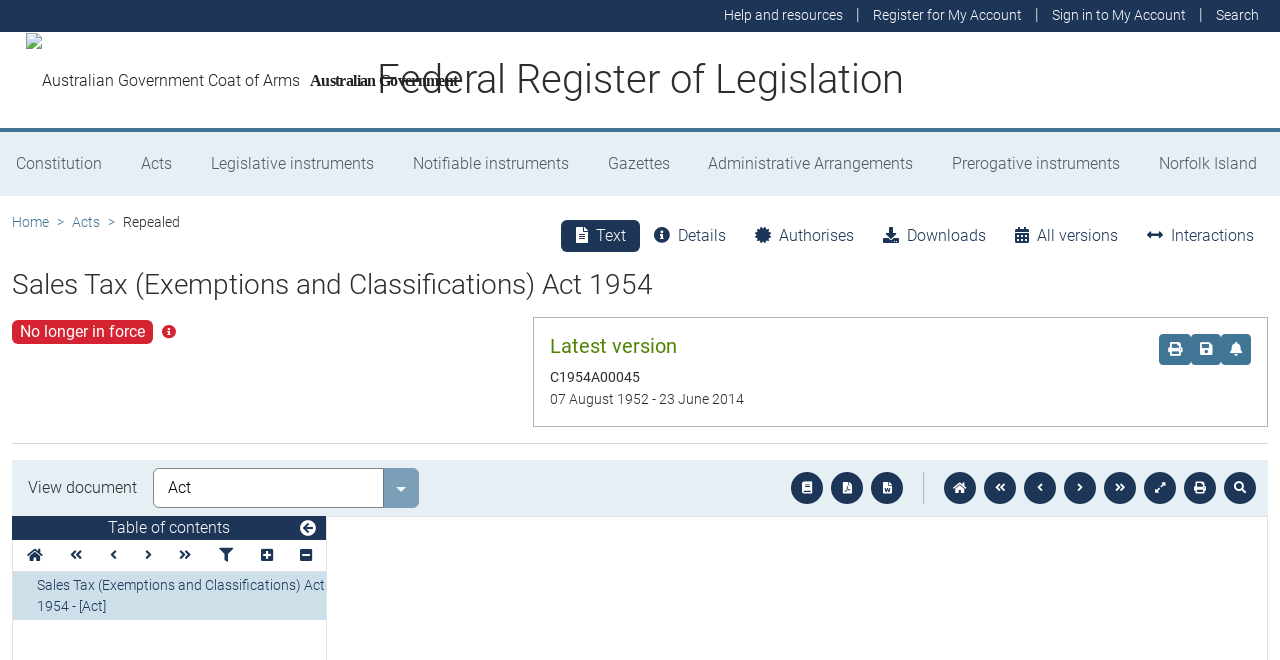

--- FILE ---
content_type: text/html; charset=utf-8
request_url: https://www.legislation.gov.au/Details/C1954A00045
body_size: 13696
content:
<!DOCTYPE html><html lang="en" data-beasties-container=""><head>
  <meta charset="utf-8">
  <title>Sales Tax (Exemptions and Classifications) Act 1954 - Federal Register of Legislation</title>
  <base href="/">
  <meta name="viewport" content="width=device-width, initial-scale=1">
  <link rel="icon" type="image/x-icon" href="favicon.ico">
<style>html{position:relative;min-height:100%}@font-face{font-family:Roboto;font-style:normal;font-weight:100;src:url(roboto-100.6e4d466b0f1ff04f.eot);src:url(roboto-100.6e4d466b0f1ff04f.eot?#iefix) format("embedded-opentype"),url(roboto-100.539f0a96b40596f7.woff2) format("woff2"),url(roboto-100.5ba994dac3e79ea8.woff) format("woff"),url(roboto-100.0a2f28072a37bad6.ttf) format("truetype"),url(roboto-100.7f6a0cffe038a3dc.svg#Roboto) format("svg")}@font-face{font-family:Roboto;font-style:normal;font-weight:300;src:url(roboto-300.6a8b0e65811d4d0a.eot);src:url(roboto-300.6a8b0e65811d4d0a.eot?#iefix) format("embedded-opentype"),url(roboto-300.4d8f8086236bad80.woff2) format("woff2"),url(roboto-300.6c1bc461047e61f5.woff) format("woff"),url(roboto-300.acee7e2ccd50ba7d.ttf) format("truetype"),url(roboto-300.c04373d2476a3e36.svg#Roboto) format("svg")}@font-face{font-family:Roboto;font-style:normal;font-weight:400;src:url(roboto-regular.3fcebf7bc3463bdf.eot);src:url(roboto-regular.3fcebf7bc3463bdf.eot?#iefix) format("embedded-opentype"),url(roboto-regular.1e2d4d3a272629cd.woff2) format("woff2"),url(roboto-regular.7e4a045b9373d9c1.woff) format("woff"),url(roboto-regular.61bd5a131bd793c1.ttf) format("truetype"),url(roboto-regular.31e415866b919b32.svg#Roboto) format("svg")}@font-face{font-family:Roboto;font-style:normal;font-weight:500;src:url(roboto-500.54a611fad0a80cfe.eot);src:url(roboto-500.54a611fad0a80cfe.eot?#iefix) format("embedded-opentype"),url(roboto-500.1dfbc3dbf815e3f3.woff2) format("woff2"),url(roboto-500.e21fe97fd2329ff7.woff) format("woff"),url(roboto-500.b854c920ec7bbfec.ttf) format("truetype"),url(roboto-500.a64a40f7f051a436.svg#Roboto) format("svg")}@font-face{font-family:Roboto;font-style:normal;font-weight:700;src:url(roboto-700.f6ff6848c19d8d5e.eot);src:url(roboto-700.f6ff6848c19d8d5e.eot?#iefix) format("embedded-opentype"),url(roboto-700.12893bfc0762b0f3.woff2) format("woff2"),url(roboto-700.02633003129d1e63.woff) format("woff"),url(roboto-700.472b7f3405da4361.ttf) format("truetype"),url(roboto-700.4cf5420d5ce6b793.svg#Roboto) format("svg")}@font-face{font-family:Roboto;font-style:normal;font-weight:900;src:url(roboto-900.cf0be62d9fa6a04e.eot);src:url(roboto-900.cf0be62d9fa6a04e.eot?#iefix) format("embedded-opentype"),url(roboto-900.282ba77fda1349f3.woff2) format("woff2"),url(roboto-900.4962e810cbb4d3e5.woff) format("woff"),url(roboto-900.c538c6feeecaa477.ttf) format("truetype"),url(roboto-900.704a74cac04f5875.svg#Roboto) format("svg")}:root{--bs-dark-blue:#1d3557;--bs-turquoise:#a8dadc;--bs-red:#d62332;--bs-orange:#d54400;--bs-light-orange:#ff995c;--bs-green:#518302;--bs-white:#fff;--bs-gray:#848486;--bs-gray-dark:#525256;--bs-gray-100:#e1e1e2;--bs-gray-200:#e1e1e2;--bs-gray-300:#b5b5b6;--bs-gray-400:#b5b5b6;--bs-gray-500:#848486;--bs-gray-600:#848486;--bs-gray-700:#525256;--bs-gray-800:#525256;--bs-gray-900:#2d2d31;--bs-primary:#1d3557;--bs-blue:#417595;--bs-secondary:#417595;--bs-tertiary:#b5b5b6;--bs-success:#518302;--bs-info:#a8dadc;--bs-warning:#d54400;--bs-warning-graphical:#ff7c2d;--bs-danger:#d62332;--bs-light:#e6eff4;--bs-lightest:#f4f4f4;--bs-dark:#2d2d31;--bs-primary-rgb:29, 53, 87;--bs-blue-rgb:65, 117, 149;--bs-secondary-rgb:65, 117, 149;--bs-tertiary-rgb:181, 181, 182;--bs-success-rgb:81, 131, 2;--bs-info-rgb:168, 218, 220;--bs-warning-rgb:213, 68, 0;--bs-warning-graphical-rgb:255, 124, 45;--bs-danger-rgb:214, 35, 50;--bs-light-rgb:230, 239, 244;--bs-lightest-rgb:244, 244, 244;--bs-dark-rgb:45, 45, 49;--bs-primary-text-emphasis:rgb(11.6, 21.2, 34.8);--bs-secondary-text-emphasis:rgb(52.8, 52.8, 53.6);--bs-success-text-emphasis:rgb(32.4, 52.4, .8);--bs-info-text-emphasis:rgb(67.2, 87.2, 88);--bs-warning-text-emphasis:rgb(85.2, 27.2, 0);--bs-danger-text-emphasis:rgb(85.6, 14, 20);--bs-light-text-emphasis:#525256;--bs-dark-text-emphasis:#525256;--bs-primary-bg-subtle:rgb(209.8, 214.6, 221.4);--bs-secondary-bg-subtle:rgb(230.4, 230.4, 230.8);--bs-success-bg-subtle:rgb(220.2, 230.2, 204.4);--bs-info-bg-subtle:rgb(237.6, 247.6, 248);--bs-warning-bg-subtle:rgb(246.6, 217.6, 204);--bs-danger-bg-subtle:rgb(246.8, 211, 214);--bs-light-bg-subtle:rgb(240, 240, 240.5);--bs-dark-bg-subtle:#ced4da;--bs-primary-border-subtle:rgb(164.6, 174.2, 187.8);--bs-secondary-border-subtle:rgb(205.8, 205.8, 206.6);--bs-success-border-subtle:rgb(185.4, 205.4, 153.8);--bs-info-border-subtle:rgb(220.2, 240.2, 241);--bs-warning-border-subtle:rgb(238.2, 180.2, 153);--bs-danger-border-subtle:rgb(238.6, 167, 173);--bs-light-border-subtle:#e9ecef;--bs-dark-border-subtle:#848486;--bs-white-rgb:255, 255, 255;--bs-black-rgb:8, 8, 13;--bs-font-sans-serif:Roboto, "Helvetica Neue", Arial, sans-serif;--bs-font-monospace:SFMono-Regular, Menlo, Monaco, Consolas, "Liberation Mono", "Courier New", monospace;--bs-gradient:linear-gradient(180deg, rgba(255, 255, 255, .15), rgba(255, 255, 255, 0));--bs-body-font-family:Roboto, "Helvetica Neue", Arial, sans-serif;--bs-body-font-size:1rem;--bs-body-font-weight:300;--bs-body-line-height:1.5;--bs-body-color:#2d2d31;--bs-body-color-rgb:45, 45, 49;--bs-body-bg:#fff;--bs-body-bg-rgb:255, 255, 255;--bs-emphasis-color:#08080d;--bs-emphasis-color-rgb:8, 8, 13;--bs-secondary-color:rgba(45, 45, 49, .75);--bs-secondary-color-rgb:45, 45, 49;--bs-secondary-bg:#e9ecef;--bs-secondary-bg-rgb:233, 236, 239;--bs-tertiary-color:rgba(45, 45, 49, .5);--bs-tertiary-color-rgb:45, 45, 49;--bs-tertiary-bg:#e1e1e2;--bs-tertiary-bg-rgb:225, 225, 226;--bs-heading-color:inherit;--bs-link-color:#1d3557;--bs-link-color-rgb:29, 53, 87;--bs-link-decoration:underline;--bs-link-hover-color:rgb(23.2, 42.4, 69.6);--bs-link-hover-color-rgb:23, 42, 70;--bs-code-color:#d63384;--bs-highlight-color:#2d2d31;--bs-highlight-bg:rgb(255, 242.6, 205.4);--bs-border-width:1px;--bs-border-style:solid;--bs-border-color:#b5b5b6;--bs-border-color-translucent:rgba(8, 8, 13, .175);--bs-border-radius:.375rem;--bs-border-radius-sm:.25rem;--bs-border-radius-lg:.5rem;--bs-border-radius-xl:1rem;--bs-border-radius-xxl:2rem;--bs-border-radius-2xl:var(--bs-border-radius-xxl);--bs-border-radius-pill:50rem;--bs-box-shadow:0 .5rem 1rem rgba(8, 8, 13, .15);--bs-box-shadow-sm:0 .125rem .25rem rgba(8, 8, 13, .075);--bs-box-shadow-lg:0 1rem 3rem rgba(8, 8, 13, .175);--bs-box-shadow-inset:inset 0 1px 2px rgba(8, 8, 13, .075);--bs-focus-ring-width:.25rem;--bs-focus-ring-opacity:.25;--bs-focus-ring-color:rgba(29, 53, 87, .25);--bs-form-valid-color:#518302;--bs-form-valid-border-color:#518302;--bs-form-invalid-color:#d62332;--bs-form-invalid-border-color:#d62332}*,*:before,*:after{box-sizing:border-box}@media (prefers-reduced-motion: no-preference){:root{scroll-behavior:smooth}}body{margin:0;font-family:var(--bs-body-font-family);font-size:var(--bs-body-font-size);font-weight:var(--bs-body-font-weight);line-height:var(--bs-body-line-height);color:var(--bs-body-color);text-align:var(--bs-body-text-align);background-color:var(--bs-body-bg);-webkit-text-size-adjust:100%;-webkit-tap-highlight-color:rgba(8,8,13,0)}:root{--bs-breakpoint-xs:0;--bs-breakpoint-sm:576px;--bs-breakpoint-md:768px;--bs-breakpoint-lg:992px;--bs-breakpoint-xl:1200px;--bs-breakpoint-xxl:1400px}:root{--bs-btn-close-filter: }:root{--bs-carousel-indicator-active-bg:#fff;--bs-carousel-caption-color:#fff;--bs-carousel-control-icon-filter: }</style><link rel="stylesheet" href="styles.fbbaef7118807a0a.css" media="print" onload="this.media='all'"><noscript><link rel="stylesheet" href="styles.fbbaef7118807a0a.css"></noscript><style ng-app-id="ng">@keyframes _ngcontent-ng-c3695097677_fadeIn{0%{opacity:0}to{opacity:1}}@keyframes _ngcontent-ng-c3695097677_fadeOut{0%{opacity:1}to{opacity:0}}main[_ngcontent-ng-c3695097677]{display:block;min-height:min(100vh - 20.25rem)}@media print{main.container[_ngcontent-ng-c3695097677]{padding:0 .5rem;max-width:unset}}</style><style ng-app-id="ng">@keyframes _ngcontent-ng-c2241559846_fadeIn{0%{opacity:0}to{opacity:1}}@keyframes _ngcontent-ng-c2241559846_fadeOut{0%{opacity:1}to{opacity:0}}[_nghost-ng-c2241559846]{display:block}[_nghost-ng-c2241559846]   .hosting-info[_ngcontent-ng-c2241559846]{top:0;height:1.5rem}.environment-production[_nghost-ng-c2241559846]   .hosting-info[_ngcontent-ng-c2241559846]{background-color:#d62332;color:#fff}.environment-staging[_nghost-ng-c2241559846]   .hosting-info[_ngcontent-ng-c2241559846]{background-color:#d54400;color:#08080d}.environment-testing[_nghost-ng-c2241559846]   .hosting-info[_ngcontent-ng-c2241559846]{background-color:#6610f2;color:#fff}.environment-demo[_nghost-ng-c2241559846]   .hosting-info[_ngcontent-ng-c2241559846]{background-color:#0dcaf0;color:#08080d}.environment-development[_nghost-ng-c2241559846]   .hosting-info[_ngcontent-ng-c2241559846]{background-color:#3663a2;color:#fff}.environment-local-development[_nghost-ng-c2241559846]   .hosting-info[_ngcontent-ng-c2241559846]{background-color:#518302;color:#fff}.environment-local-development-ssr[_nghost-ng-c2241559846]   .hosting-info[_ngcontent-ng-c2241559846]{background-color:#08080d;color:#fff}</style><style ng-app-id="ng">@keyframes _ngcontent-ng-c4087236150_fadeIn{0%{opacity:0}to{opacity:1}}@keyframes _ngcontent-ng-c4087236150_fadeOut{0%{opacity:1}to{opacity:0}}  frl-footer{display:block;background-color:#1d3557;color:#fff;font-size:.875rem;font-weight:300}  frl-footer a{color:#fff}  frl-footer .footer-text{max-width:35rem}  frl-footer .footer-text p:last-of-type{margin:0}  frl-footer ul{text-align:right;white-space:nowrap}@media (max-width: 575.98px){  frl-footer ul.list-pipe-separated li>a{padding:0 .25rem}}@media (min-width: 992px){  frl-footer{min-height:8rem}}@media print{  frl-footer{margin-top:3rem;padding:0;border-top:solid 1px #08080d;background-color:transparent!important;color:#08080d!important}  frl-footer .footer-text{max-width:unset}  frl-footer .container{max-width:unset}}</style><style ng-app-id="ng">[_nghost-ng-c1520381194]{display:block}</style><meta name="dcterms.title" content="Sales Tax (Exemptions and Classifications) Act 1954"><meta name="dcterms.identifier" content="https://www.legislation.gov.au/C1954A00045/asmade"><meta name="dcterms.creator" content="scheme=AGLSTERMS.AglsAgent; corporateName=undefined"><meta name="dcterms.publisher" content="scheme=AGLSTERMS.AglsAgent; corporateName=Office Parliamentary Counsel; address=Locked Bag 30 Kingston ACT 2604; contact=+61 2 6120 1400"><meta name="dcterms.description" content="Sales Tax (Exemptions and Classifications) Act 1954"><meta name="dcterms.date" content="scheme=dcterms.ISO8601; 1952-08-07T00:00:00.000+1000"><meta name="dcterms.subject" content="Sales Tax (Exemptions and Classifications) Act 1954"><meta name="dcterms.language" content="dcterms.RFC4646; en-AU"><meta name="dcterms.type" content="document"><meta name="AGLSTERMS.category" content="document"><meta name="AGLSTERMS.documentType" content="text"><link rel="canonical" href="https://www.legislation.gov.au/C1954A00045/asmade"><link rel="schema.dcterms" href="http://purl.org/dc/terms/"><link rel="schema.AGLSTERMS" href="http://www.agls.gov.au/agls/terms/"><style ng-app-id="ng">@keyframes _ngcontent-ng-c481547963_fadeIn{0%{opacity:0}to{opacity:1}}@keyframes _ngcontent-ng-c481547963_fadeOut{0%{opacity:1}to{opacity:0}}[_nghost-ng-c481547963]     .legislation-title-header{font-size:1.1rem}[_nghost-ng-c481547963]     .legislation-title-header frl-dropdown .responsive-table{display:flex;flex-direction:column;width:80vw;max-width:1000px;padding-left:0;padding-right:0}[_nghost-ng-c481547963]     .legislation-title-header frl-dropdown .responsive-table .table-row{display:flex;flex-direction:row}[_nghost-ng-c481547963]     .legislation-title-header frl-dropdown .responsive-table .table-cell{width:35%}[_nghost-ng-c481547963]     .legislation-title-header frl-dropdown .responsive-table .citation-date, [_nghost-ng-c481547963]     .legislation-title-header frl-dropdown .responsive-table .citation-date-head{width:30%}[_nghost-ng-c481547963]     .legislation-title-header frl-dropdown .responsive-table .citation-name, [_nghost-ng-c481547963]     .legislation-title-header frl-dropdown .responsive-table .citation-date{padding-right:2rem}@media (max-width: 600px){[_nghost-ng-c481547963]     .legislation-title-header frl-dropdown .responsive-table .table-row{flex-direction:column}[_nghost-ng-c481547963]     .legislation-title-header frl-dropdown .responsive-table .table-cell{width:auto;padding-right:0}[_nghost-ng-c481547963]     .legislation-title-header frl-dropdown .responsive-table .citation-name, [_nghost-ng-c481547963]     .legislation-title-header frl-dropdown .responsive-table .citation-date{padding-bottom:1rem}[_nghost-ng-c481547963]     .legislation-title-header frl-dropdown .responsive-table .table-cell:before{content:attr(data-label);font-weight:700;margin-right:10px}[_nghost-ng-c481547963]     .legislation-title-header frl-dropdown .responsive-table .table-header{display:none}}@media (min-width: 992px){[_nghost-ng-c481547963]     .legislation-title-header{font-size:1.75rem}}[_nghost-ng-c481547963]     .legislation-title-tabs{margin-top:.5rem}[_nghost-ng-c481547963]     .legislation-title-tabs .nav-item{flex:inherit}[_nghost-ng-c481547963]     .legislation-title-tabs .nav-item .nav-link{padding:.25rem .9rem}@media (max-width: 991.98px){[_nghost-ng-c481547963]     .legislation-title-tabs .nav-item .nav-link i{display:none}}[_nghost-ng-c481547963]     .legislation-title-tabs #relationsTab{display:flex;flex-direction:row}[_nghost-ng-c481547963]     .legislation-title-tabs #relationsTab .nav-link{width:auto;border-top-right-radius:0;border-bottom-right-radius:0}[_nghost-ng-c481547963]     .legislation-title-tabs #relationsTab .nav-link.active+frl-dropdown .dropdown>button.btn{background-color:#1d3557;color:#fff;transition:none}[_nghost-ng-c481547963]     .legislation-title-tabs #relationsTab frl-dropdown{display:block}[_nghost-ng-c481547963]     .legislation-title-tabs #relationsTab frl-dropdown .dropdown>.dropdown-toggle{padding:.3rem .5rem .3rem 0;line-height:1;border-top-left-radius:0;border-bottom-left-radius:0;transition:none;background-color:transparent;color:#1d3557}[_nghost-ng-c481547963]     .legislation-title-tabs #relationsTab frl-dropdown .dropdown>.dropdown-toggle:hover{background-color:transparent;color:#1d3557}@media (max-width: 767.98px){[_nghost-ng-c481547963]     .legislation-title-tabs{font-size:.875rem;overflow-x:scroll;margin:0 -.75rem}[_nghost-ng-c481547963]     .legislation-title-tabs .nav-item{min-width:100px}[_nghost-ng-c481547963]     .legislation-title-tabs .nav-item .nav-link{padding:.25rem;border-radius:0}[_nghost-ng-c481547963]     .legislation-title-tabs #relationsTab{min-width:auto}[_nghost-ng-c481547963]     .legislation-title-tabs #relationsTab frl-dropdown .dropdown .dropdown-toggle.btn{padding:.21rem .25rem;border-radius:0}}</style><style ng-app-id="ng">@keyframes _ngcontent-ng-c1048403595_fadeIn{0%{opacity:0}to{opacity:1}}@keyframes _ngcontent-ng-c1048403595_fadeOut{0%{opacity:1}to{opacity:0}}[_nghost-ng-c1048403595]{display:block}</style><style ng-app-id="ng">@keyframes _ngcontent-ng-c4078618777_fadeIn{0%{opacity:0}to{opacity:1}}@keyframes _ngcontent-ng-c4078618777_fadeOut{0%{opacity:1}to{opacity:0}}.version-info-panel[_ngcontent-ng-c4078618777]{padding:.25rem}@media (min-width: 768px){.version-info-panel[_ngcontent-ng-c4078618777]{padding:1rem;border:solid 1px #b5b5b6}}</style><style ng-app-id="ng">frl-template-general-content .frl-content>h1:first-child{display:inline-block;padding-bottom:.5rem;border-bottom:solid 1px #d54400}@keyframes _ngcontent-ng-c2996225003_fadeIn{0%{opacity:0}to{opacity:1}}@keyframes _ngcontent-ng-c2996225003_fadeOut{0%{opacity:1}to{opacity:0}}  frl-template-general-content h2,   frl-template-general-content h3,   frl-template-general-content h4{font-weight:400}  frl-template-general-content h1:not(:first-child){font-size:calc(1.275rem + .3vw)}@media (min-width: 1200px){  frl-template-general-content h1:not(:first-child){font-size:1.5rem}}  frl-template-general-content h2{font-size:1.25rem}  frl-template-general-content h3{font-size:1.1rem}  frl-template-general-content h4{font-size:1rem}  frl-template-general-content img{margin:1rem;max-width:90%}  frl-template-general-content table{margin-bottom:2rem;width:100%;margin-bottom:1rem;color:var(--bs-emphasis-color);background-color:var(--bs-body-bg)}  frl-template-general-content table th,   frl-template-general-content table td{padding:.5rem;vertical-align:top;border-top:1px solid var(--bs-border-color)}  frl-template-general-content table thead th{vertical-align:bottom;border-bottom:2px solid var(--bs-border-color)}  frl-template-general-content table tbody+tbody{border-top:2px solid var(--bs-border-color)}  frl-template-general-content table tbody tr:nth-of-type(odd){background-color:#f4f4f4}  frl-template-general-content .frl-content>h1:first-child{margin-bottom:1.5rem}</style><style ng-app-id="ng">@keyframes _ngcontent-ng-c4289830892_fadeIn{0%{opacity:0}to{opacity:1}}@keyframes _ngcontent-ng-c4289830892_fadeOut{0%{opacity:1}to{opacity:0}}header[_ngcontent-ng-c4289830892]{display:block;height:5.75rem;width:100%;background-color:#fff;border-bottom:solid .25rem #417595;z-index:10}header[_ngcontent-ng-c4289830892]   .site-nav-btn-wrapper[_ngcontent-ng-c4289830892]{height:3.5rem}header[_ngcontent-ng-c4289830892]   .site-nav-btn-wrapper[_ngcontent-ng-c4289830892]   .site-nav-btn[_ngcontent-ng-c4289830892]{padding:.5rem 1rem;display:inline-block;color:#1d3557;background-color:#fff}header[_ngcontent-ng-c4289830892]   .site-nav-btn-wrapper[_ngcontent-ng-c4289830892]   .site-nav-btn[_ngcontent-ng-c4289830892]:active{background-color:#1d3557;color:#fff}header[_ngcontent-ng-c4289830892]   .site-nav-btn-wrapper[_ngcontent-ng-c4289830892]   .site-nav-btn[_ngcontent-ng-c4289830892]:focus{box-shadow:0 0 0 .25rem #1d355740}header[_ngcontent-ng-c4289830892]   .site-nav-btn-wrapper[_ngcontent-ng-c4289830892]   .site-nav-btn[_ngcontent-ng-c4289830892]   i[_ngcontent-ng-c4289830892]{font-size:2rem}@media (min-width: 576px){header[_ngcontent-ng-c4289830892]{height:8.25rem}header[_ngcontent-ng-c4289830892]   .site-nav-btn-wrapper[_ngcontent-ng-c4289830892]{height:6rem}header[_ngcontent-ng-c4289830892]   .site-nav-btn-wrapper[_ngcontent-ng-c4289830892]   .site-nav-btn[_ngcontent-ng-c4289830892]   i[_ngcontent-ng-c4289830892]{font-size:3rem}}.site-heading[_ngcontent-ng-c4289830892]{display:flex;align-items:center;height:3.5rem;width:100%;padding:0 1rem 0 5.5rem;justify-content:center;line-height:1.25;text-align:center}.site-heading[_ngcontent-ng-c4289830892]   a[_ngcontent-ng-c4289830892]{color:inherit;text-decoration:none}.site-heading[_ngcontent-ng-c4289830892]   h1[_ngcontent-ng-c4289830892]{font-size:1rem;font-weight:400;margin:0;vertical-align:middle}@media (min-width: 576px){.site-heading[_ngcontent-ng-c4289830892]{height:6rem}.site-heading[_ngcontent-ng-c4289830892]   h1[_ngcontent-ng-c4289830892]{font-size:2rem;font-weight:300}}@media (min-width: 992px){.site-heading[_ngcontent-ng-c4289830892]{padding:0 250px}.site-heading[_ngcontent-ng-c4289830892]   h1[_ngcontent-ng-c4289830892]{font-size:2.5rem}}@media print{header[_ngcontent-ng-c4289830892]{height:auto}header[_ngcontent-ng-c4289830892]   .site-heading[_ngcontent-ng-c4289830892]{padding:0}header[_ngcontent-ng-c4289830892]   .site-heading[_ngcontent-ng-c4289830892]   h1[_ngcontent-ng-c4289830892]{font-size:1.5rem;font-weight:400}}</style><style ng-app-id="ng">@keyframes _ngcontent-ng-c674164455_fadeIn{0%{opacity:0}to{opacity:1}}@keyframes _ngcontent-ng-c674164455_fadeOut{0%{opacity:1}to{opacity:0}}[_nghost-ng-c674164455]   ul[_ngcontent-ng-c674164455]   li[_ngcontent-ng-c674164455]   a[_ngcontent-ng-c674164455], [_nghost-ng-c674164455]   ul[_ngcontent-ng-c674164455]   li[_ngcontent-ng-c674164455]   .btn-link[_ngcontent-ng-c674164455]{font-weight:300;font-size:.875rem}[_nghost-ng-c674164455]{display:block;background-color:#1d3557;color:#fff;height:2rem}[_nghost-ng-c674164455]   ul[_ngcontent-ng-c674164455]{text-align:right}[_nghost-ng-c674164455]   ul[_ngcontent-ng-c674164455]   li.active[_ngcontent-ng-c674164455]   a[_ngcontent-ng-c674164455]{background-color:#417595;border-radius:0}[_nghost-ng-c674164455]   ul[_ngcontent-ng-c674164455]   li[_ngcontent-ng-c674164455]   a[_ngcontent-ng-c674164455], [_nghost-ng-c674164455]   ul[_ngcontent-ng-c674164455]   li[_ngcontent-ng-c674164455]   .btn-link[_ngcontent-ng-c674164455]{padding:.25rem .5rem;color:#fff}[_nghost-ng-c674164455]   ul[_ngcontent-ng-c674164455]   li[_ngcontent-ng-c674164455]   a[_ngcontent-ng-c674164455]:focus, [_nghost-ng-c674164455]   ul[_ngcontent-ng-c674164455]   li[_ngcontent-ng-c674164455]   .btn-link[_ngcontent-ng-c674164455]:focus{box-shadow:0 0 0 .1rem #ffffffbf}</style><style ng-app-id="ng">@keyframes _ngcontent-ng-c4103318570_fadeIn{0%{opacity:0}to{opacity:1}}@keyframes _ngcontent-ng-c4103318570_fadeOut{0%{opacity:1}to{opacity:0}}.alert-toast-style[_nghost-ng-c4103318570]{display:flex;justify-content:flex-end;position:relative;z-index:100001}.alert-toast-style[_nghost-ng-c4103318570]   .alert-group[_ngcontent-ng-c4103318570]{position:fixed;width:100%;right:0;top:0;font-size:.875rem;line-height:1.5}@media (min-width: 768px){.alert-toast-style[_nghost-ng-c4103318570]   .alert-group[_ngcontent-ng-c4103318570]{min-width:350px;max-width:500px;top:2rem;right:unset}}.alert-toast-style[_nghost-ng-c4103318570]   .alert-group[_ngcontent-ng-c4103318570]   frl-alert-banner[_ngcontent-ng-c4103318570]{box-shadow:#b5b5b680 2px 2px 2px 1px;opacity:1;animation:_ngcontent-ng-c4103318570_fadeIn .3s ease-in-out}.alert-toast-style[_nghost-ng-c4103318570]   .alert-group[_ngcontent-ng-c4103318570]   frl-alert-banner.closing[_ngcontent-ng-c4103318570]{opacity:0;animation:_ngcontent-ng-c4103318570_fadeOut .3s ease-in-out}.alert-banner-style[_nghost-ng-c4103318570]{display:block;margin-top:.5rem}.alert-banner-style[_nghost-ng-c4103318570]   frl-alert-banner[_ngcontent-ng-c4103318570]{margin-bottom:.25rem}.alert-banner-style[_nghost-ng-c4103318570]   frl-alert-banner[_ngcontent-ng-c4103318570]:last-child{margin-bottom:0}</style><style ng-app-id="ng">@keyframes _ngcontent-ng-c3860986233_fadeIn{0%{opacity:0}to{opacity:1}}@keyframes _ngcontent-ng-c3860986233_fadeOut{0%{opacity:1}to{opacity:0}}[_nghost-ng-c3860986233]{display:block;padding:0 10px;height:3.5rem;line-height:3.5rem}[_nghost-ng-c3860986233]   .aus-gov[_ngcontent-ng-c3860986233]{display:inline-block;font-family:Times New Roman,serif;font-weight:700;font-size:1rem;letter-spacing:-.04em;vertical-align:middle;padding:0 14px 0 10px;text-transform:none}[_nghost-ng-c3860986233]   img[_ngcontent-ng-c3860986233]{height:70%}[_nghost-ng-c3860986233]   a[_ngcontent-ng-c3860986233]{color:#23201f;text-decoration:none}@media (min-width: 576px){[_nghost-ng-c3860986233]{height:6rem;line-height:6rem}[_nghost-ng-c3860986233]   img[_ngcontent-ng-c3860986233]{height:51px;width:70px}}</style><style ng-app-id="ng">@keyframes _ngcontent-ng-c2850919636_fadeIn{0%{opacity:0}to{opacity:1}}@keyframes _ngcontent-ng-c2850919636_fadeOut{0%{opacity:1}to{opacity:0}}[_nghost-ng-c2850919636]{position:relative;z-index:1;display:block}.container[_ngcontent-ng-c2850919636]{padding:0}.nav-item[_ngcontent-ng-c2850919636]{flex-grow:1;text-align:center}.nav-link[_ngcontent-ng-c2850919636]{display:flex;position:relative;align-items:center;padding-left:1rem;padding-right:1rem;border-bottom:solid 5px transparent;height:100%;transition:none}.nav-link.active[_ngcontent-ng-c2850919636]{position:relative;border-bottom:solid 5px #417595;color:#fff;background-color:#417595}.nav-link[_ngcontent-ng-c2850919636]:focus-visible{outline:.25rem solid #525256}frl-nav-item-content[_ngcontent-ng-c2850919636]{display:block;animation:_ngcontent-ng-c2850919636_fadeIn .3s ease-in-out;box-shadow:0 .5rem 1rem #08080d26}.nav-item[_ngcontent-ng-c2850919636]:hover   .nav-link[_ngcontent-ng-c2850919636]{background-color:#417595;color:#fff}@media (min-width: 768px){.navbar-nav[_ngcontent-ng-c2850919636]   .nav-item[_ngcontent-ng-c2850919636]   .nav-link[_ngcontent-ng-c2850919636]{padding:1.25rem 1rem calc(1.25rem - 5px) 1rem}.navbar-nav[_ngcontent-ng-c2850919636]   .nav-item[_ngcontent-ng-c2850919636]   .nav-link.active[_ngcontent-ng-c2850919636]{background-color:unset;color:rgba(var(--bs-emphasis-color-rgb),1)}.navbar-nav[_ngcontent-ng-c2850919636]   .nav-item[_ngcontent-ng-c2850919636]   .nav-link.active[_ngcontent-ng-c2850919636]:after{content:" ";display:block;position:absolute;left:calc(50% - .6rem);bottom:-.7rem;z-index:1;width:0;height:0;border-left:.6rem solid transparent;border-right:.6rem solid transparent;border-top:.6rem solid #417595}}</style><style ng-app-id="ng">@keyframes _ngcontent-ng-c3600728880_fadeIn{0%{opacity:0}to{opacity:1}}@keyframes _ngcontent-ng-c3600728880_fadeOut{0%{opacity:1}to{opacity:0}}.announcements-toggle[_ngcontent-ng-c3600728880]:hover{color:#ff995c!important}</style><style ng-app-id="ng">[_nghost-ng-c2820466824]{display:block;margin-bottom:1rem}.status-history[_ngcontent-ng-c2820466824]{min-width:320px}</style><style ng-app-id="ng">.badge-size-large[_ngcontent-ng-c852945286]{font-size:1rem;padding:.25rem .5rem}</style><style ng-app-id="ng">@keyframes _ngcontent-ng-c3408651712_fadeIn{0%{opacity:0}to{opacity:1}}@keyframes _ngcontent-ng-c3408651712_fadeOut{0%{opacity:1}to{opacity:0}}button[_ngcontent-ng-c3408651712]   i[_ngcontent-ng-c3408651712]{color:#417595}button[_ngcontent-ng-c3408651712]   i[_ngcontent-ng-c3408651712]:hover, button[_ngcontent-ng-c3408651712]   i[_ngcontent-ng-c3408651712]:focus{color:#1d3557}  .tooltip-with-title .popover-body p:last-of-type{margin-bottom:0}  .popover .tooltip-content>p:last-of-type{margin-bottom:0}@media (max-width: 767.98px){  .responsive-full-screen{left:0!important;right:0!important;width:100%!important;transform:none!important}}</style><style ng-app-id="ng">.breadcrumb[_ngcontent-ng-c977861800]{background-color:transparent}</style><style ng-app-id="ng">@keyframes _ngcontent-ng-c684179624_fadeIn{0%{opacity:0}to{opacity:1}}@keyframes _ngcontent-ng-c684179624_fadeOut{0%{opacity:1}to{opacity:0}}[_nghost-ng-c684179624]{display:block}@media (max-width: 991.98px){[_nghost-ng-c684179624]{margin:0 -.5rem}}.toolbar-btns-container[_ngcontent-ng-c684179624]{position:sticky;padding:.5rem;top:0;background-color:#e6eff4;z-index:2}@media (max-width: 991.98px){.toolbar-btns-container[_ngcontent-ng-c684179624]   frl-select[_ngcontent-ng-c684179624]{margin-left:0}}@media (min-width: 992px){.toolbar-btns-container[_ngcontent-ng-c684179624]{display:flex;justify-content:space-between;align-items:center;padding:.5rem 1rem}}.epub-fullscreen-container[_ngcontent-ng-c684179624]{height:100vh}@media (min-width: 992px){.epub-fullscreen-container[_ngcontent-ng-c684179624]{height:auto}}.epub-full-screen[_nghost-ng-c684179624]   .epub-fullscreen-container[_ngcontent-ng-c684179624], .epub-full-screen   [_nghost-ng-c684179624]   .epub-fullscreen-container[_ngcontent-ng-c684179624]{position:fixed;z-index:1020;padding:0;top:0;left:0;bottom:0;background-color:#fff;width:100%}.epub-full-screen[_nghost-ng-c684179624]   .epub-viewer-container[_ngcontent-ng-c684179624], .epub-full-screen   [_nghost-ng-c684179624]   .epub-viewer-container[_ngcontent-ng-c684179624]{margin:0 auto;height:calc(100vh - 3.75rem);max-width:1600px}.epub-full-screen[_nghost-ng-c684179624]   .iframe-wrapper[_ngcontent-ng-c684179624], .epub-full-screen   [_nghost-ng-c684179624]   .iframe-wrapper[_ngcontent-ng-c684179624]{height:calc(100vh - 3.75rem)}.epub-full-screen[_nghost-ng-c684179624]   iframe[_ngcontent-ng-c684179624], .epub-full-screen   [_nghost-ng-c684179624]   iframe[_ngcontent-ng-c684179624]{margin:0 auto}.epub-viewer-container[_ngcontent-ng-c684179624]{display:block;position:relative;height:calc(100vh - 7rem)}@media (min-width: 992px){.epub-viewer-container[_ngcontent-ng-c684179624]{display:flex;height:calc(100vh - 8rem)}}.iframe-wrapper[_ngcontent-ng-c684179624]{flex-grow:1;height:calc(100vh - 7rem)}@media (min-width: 992px){.iframe-wrapper[_ngcontent-ng-c684179624]{height:calc(100vh - 8rem)}}iframe[_ngcontent-ng-c684179624]{border:none;border:solid 1px #e1e1e2;height:100%;padding:0}@media (min-width: 992px){iframe[_ngcontent-ng-c684179624]{height:100%;padding:0 0 0 1rem}}.nav-collapsed[_ngcontent-ng-c684179624]   iframe[_ngcontent-ng-c684179624]{animation:_ngcontent-ng-c684179624_fade-out-in 1s ease-in-out forwards}@media print{.epub-fullscreen-container[_ngcontent-ng-c684179624], .epub-viewer-container[_ngcontent-ng-c684179624]{height:auto!important}iframe[_ngcontent-ng-c684179624]{display:block;margin:0 auto;border:none}}@keyframes _ngcontent-ng-c684179624_fade-out-in{0%,to{opacity:1}20%{opacity:0}40%{opacity:0}}</style><style ng-app-id="ng">@keyframes _ngcontent-ng-c2441342928_fadeIn{0%{opacity:0}to{opacity:1}}@keyframes _ngcontent-ng-c2441342928_fadeOut{0%{opacity:1}to{opacity:0}}[_nghost-ng-c2441342928]{display:inline-block}button.dropdown-toggle[_ngcontent-ng-c2441342928]{text-align:left;position:relative;width:2.25rem}button.dropdown-toggle[_ngcontent-ng-c2441342928]:after{display:block;position:absolute;right:.75rem;top:48%}button.btn-blue[_ngcontent-ng-c2441342928]{--bs-btn-focus-box-shadow: 0 0 0 .25rem rgb(82, 82, 86)}.size-small[_ngcontent-ng-c2441342928]   .input-group[_ngcontent-ng-c2441342928]   .form-control[_ngcontent-ng-c2441342928]{padding:0 .75rem}.size-small[_ngcontent-ng-c2441342928]   .input-group[_ngcontent-ng-c2441342928]   .dropdown-toggle[_ngcontent-ng-c2441342928]{width:1rem}.size-small[_ngcontent-ng-c2441342928]   .input-group[_ngcontent-ng-c2441342928]   .dropdown-toggle[_ngcontent-ng-c2441342928]:after{right:.45rem}.input-group[_ngcontent-ng-c2441342928]{cursor:pointer;flex-flow:nowrap}.form-control[_ngcontent-ng-c2441342928]:hover{background-color:#e6eff4}.form-control[_ngcontent-ng-c2441342928]:focus-within{outline:.25rem solid #525256}.form-control[_ngcontent-ng-c2441342928]   input[_ngcontent-ng-c2441342928]{cursor:pointer}.dropup.show[_ngcontent-ng-c2441342928]   .form-control[_ngcontent-ng-c2441342928], .dropdown.show[_ngcontent-ng-c2441342928]   .form-control[_ngcontent-ng-c2441342928]{background-color:#f4f4f4}.dropup[_ngcontent-ng-c2441342928]   .form-control[_ngcontent-ng-c2441342928]:has(:focus), .dropdown[_ngcontent-ng-c2441342928]   .form-control[_ngcontent-ng-c2441342928]:has(:focus){box-shadow:0 0 0 .25rem #1d355740}  label+frl-select:not(.w-100){margin-left:1rem}  .dropdown .dropdown-menu{padding:0}</style><style ng-app-id="ng">@keyframes _ngcontent-ng-c989316573_fadeIn{0%{opacity:0}to{opacity:1}}@keyframes _ngcontent-ng-c989316573_fadeOut{0%{opacity:1}to{opacity:0}}[_nghost-ng-c989316573]{display:flex;z-index:1;justify-content:flex-end;white-space:nowrap;padding:.25rem 0}[_nghost-ng-c989316573]   .btn[_ngcontent-ng-c989316573]{font-size:.75rem;line-height:.75rem;margin:0 .25rem;width:2rem;height:2rem;padding:.5rem;background-color:#1d3557;color:#fff}[_nghost-ng-c989316573]   .btn[_ngcontent-ng-c989316573]:hover{background-color:#fff;color:#1d3557;border:solid 1px #1d3557}[_nghost-ng-c989316573]   .btn[_ngcontent-ng-c989316573]:focus{box-shadow:0 0 0 .25rem #1d355740}</style><style ng-app-id="ng">@keyframes _ngcontent-ng-c2858045919_fadeIn{0%{opacity:0}to{opacity:1}}@keyframes _ngcontent-ng-c2858045919_fadeOut{0%{opacity:1}to{opacity:0}}@media (min-width: 992px){  .epub-full-screen frl-epub-nav{width:auto;flex-grow:0;max-width:19.5rem}}  .btn:focus{box-shadow:0 0 0 .25rem #1d355740}[_nghost-ng-c2858045919]{display:block;z-index:1}[_nghost-ng-c2858045919]   .filter-active-text[_ngcontent-ng-c2858045919]{display:none}.filter-active[_nghost-ng-c2858045919]   .filter-active-text[_ngcontent-ng-c2858045919]{display:block;position:absolute;top:3rem;right:1rem;z-index:2;font-size:.875em}.mobile-nav-show[_nghost-ng-c2858045919]   .table-of-content[_ngcontent-ng-c2858045919]{display:flex;height:100%;position:fixed;width:100vw;z-index:10000;background-color:#fff;inset:0}[_nghost-ng-c2858045919]   .table-of-content[_ngcontent-ng-c2858045919]{display:none;flex-direction:column;height:100%}@media (min-width: 992px){[_nghost-ng-c2858045919]   .table-of-content[_ngcontent-ng-c2858045919]{display:flex;position:static}}[_nghost-ng-c2858045919]   .table-of-content[_ngcontent-ng-c2858045919]   .toc-header[_ngcontent-ng-c2858045919]{position:relative;font-weight:300;text-align:center;height:1.5rem;background-color:#1d3557;color:#fff}[_nghost-ng-c2858045919]   .table-of-content[_ngcontent-ng-c2858045919]   .toc-header[_ngcontent-ng-c2858045919]   .btn-collapse-nav[_ngcontent-ng-c2858045919], [_nghost-ng-c2858045919]   .table-of-content[_ngcontent-ng-c2858045919]   .toc-header[_ngcontent-ng-c2858045919]   .btn-close-nav[_ngcontent-ng-c2858045919]{position:absolute;right:.25rem;border:none;background-color:transparent;color:#fff}[_nghost-ng-c2858045919]   .table-of-content[_ngcontent-ng-c2858045919]   .toc-toolbar[_ngcontent-ng-c2858045919]{transition:opacity .25s .1s ease-in-out;opacity:1;position:relative;border-left:solid 1px #e1e1e2;border-right:none;border-bottom:solid 1px #e1e1e2}[_nghost-ng-c2858045919]   .table-of-content[_ngcontent-ng-c2858045919]   .toc-toolbar[_ngcontent-ng-c2858045919]   .chapter-search[_ngcontent-ng-c2858045919]{display:none;padding:.25rem;background-color:#fff}[_nghost-ng-c2858045919]   .table-of-content[_ngcontent-ng-c2858045919]   .toc-toolbar.show-filter[_ngcontent-ng-c2858045919]   .chapter-search[_ngcontent-ng-c2858045919]{display:block}[_nghost-ng-c2858045919]   .table-of-content[_ngcontent-ng-c2858045919]   .toc-toolbar[_ngcontent-ng-c2858045919]   .btn[_ngcontent-ng-c2858045919]{color:#1d3557}[_nghost-ng-c2858045919]   .table-of-content[_ngcontent-ng-c2858045919]   .toc-toolbar[_ngcontent-ng-c2858045919]   .btn[_ngcontent-ng-c2858045919]:hover{color:#417595}[_nghost-ng-c2858045919]   .table-of-content[_ngcontent-ng-c2858045919]   .toc-body[_ngcontent-ng-c2858045919]{transition:opacity .25s .1s ease-in-out;opacity:1;overflow-y:auto;padding:0;border-left:solid 1px #e1e1e2;border-bottom:solid 1px #e1e1e2}[_nghost-ng-c2858045919]   .table-of-content[_ngcontent-ng-c2858045919]   .toc-link[_ngcontent-ng-c2858045919]{list-style:none;padding:0}[_nghost-ng-c2858045919]   .table-of-content[_ngcontent-ng-c2858045919]   .toc-link[_ngcontent-ng-c2858045919]   a[_ngcontent-ng-c2858045919]{text-decoration:none;padding:.2rem 0}[_nghost-ng-c2858045919]   .table-of-content[_ngcontent-ng-c2858045919]   .toc-link[_ngcontent-ng-c2858045919]   a[_ngcontent-ng-c2858045919]:hover{text-decoration:underline}[_nghost-ng-c2858045919]   .table-of-content[_ngcontent-ng-c2858045919]   .toc-link[_ngcontent-ng-c2858045919]   .btn[_ngcontent-ng-c2858045919]{text-align:left}[_nghost-ng-c2858045919]   .table-of-content[_ngcontent-ng-c2858045919]   .toc-link[_ngcontent-ng-c2858045919]   ul[_ngcontent-ng-c2858045919]{padding:0}[_nghost-ng-c2858045919]   .table-of-content[_ngcontent-ng-c2858045919]   .toc-link[_ngcontent-ng-c2858045919]   ul[_ngcontent-ng-c2858045919] > .toc-link[_ngcontent-ng-c2858045919] > div[_ngcontent-ng-c2858045919]{padding:0 0 0 .75rem}[_nghost-ng-c2858045919]   .table-of-content[_ngcontent-ng-c2858045919]   .selected[_ngcontent-ng-c2858045919]{background-color:#cddfe9}@media (min-width: 992px){[_nghost-ng-c2858045919]{transition:transform .25s .1s ease-in-out;width:25%}[_nghost-ng-c2858045919]   .toc-header[_ngcontent-ng-c2858045919]{transition:background-color .25s .1s ease-in-out}[_nghost-ng-c2858045919]   .toc-header[_ngcontent-ng-c2858045919]   .btn-collapse-nav[_ngcontent-ng-c2858045919]{transition:color .25s .1s ease-in-out}[_nghost-ng-c2858045919]   .toc-header[_ngcontent-ng-c2858045919]   .btn-collapse-nav[_ngcontent-ng-c2858045919]:hover{animation:hover-twitch .3s ease-in-out .1s 2}.filter-active[_nghost-ng-c2858045919]   .filter-active-text[_ngcontent-ng-c2858045919]{display:none}.nav-collapsed[_nghost-ng-c2858045919]{transform:translate(-100%) translate(35px);animation:_ngcontent-ng-c2858045919_nav-collapse-content-fade ease-in-out .25s .2s forwards}.nav-collapsed[_nghost-ng-c2858045919]   .toc-header[_ngcontent-ng-c2858045919]{background-color:transparent!important}.nav-collapsed[_nghost-ng-c2858045919]   .toc-header[_ngcontent-ng-c2858045919]   .btn-collapse-nav[_ngcontent-ng-c2858045919]{color:#1d3557!important}.nav-collapsed[_nghost-ng-c2858045919]   .toc-body[_ngcontent-ng-c2858045919], .nav-collapsed[_nghost-ng-c2858045919]   .toc-toolbar[_ngcontent-ng-c2858045919]{opacity:0!important}}@keyframes _ngcontent-ng-c2858045919_nav-collapse-content-fade{0%{position:static}to{position:absolute}}@keyframes _ngcontent-ng-c2858045919_hover-twitch{0%{transform:translate(0)}50%{transform:translate(-3px)}to{transform:translate(0)}}</style></head>
<body>
  <frl-root ng-version="19.2.14" _nghost-ng-c3695097677="" ng-server-context="ssr"><a _ngcontent-ng-c3695097677="" href="#maincontent" class="visually-hidden">Skip to main</a><frl-hosting-banner _ngcontent-ng-c3695097677="" class="d-print-none" _nghost-ng-c2241559846=""><!----></frl-hosting-banner><frl-header _ngcontent-ng-c3695097677="" _nghost-ng-c4289830892=""><header _ngcontent-ng-c4289830892=""><frl-header-links _ngcontent-ng-c4289830892="" class="d-print-none" _nghost-ng-c674164455=""><div _ngcontent-ng-c674164455="" class="container d-flex justify-content-end"><ul _ngcontent-ng-c674164455="" class="list-unstyled list-pipe-separated"><li _ngcontent-ng-c674164455="" class=""><a _ngcontent-ng-c674164455="" aria-label="Help and resources" class="btn btn-link hover-underline btn-help-and-resources" href="/help-and-resources"><span _ngcontent-ng-c674164455="" class="d-none d-lg-inline">Help and resources</span><i _ngcontent-ng-c674164455="" aria-hidden="true" class="d-lg-none fas fa-question-circle"></i></a></li><li _ngcontent-ng-c674164455="" class=""><a _ngcontent-ng-c674164455="" class="btn btn-link hover-underline btn-register" href="/sign-up"> Register<span _ngcontent-ng-c674164455="" class="d-none d-md-inline"> for My Account</span></a></li><li _ngcontent-ng-c674164455=""><button _ngcontent-ng-c674164455="" type="button" aria-haspopup="dialog" class="btn btn-link hover-underline btn-sign-in"> Sign in<span _ngcontent-ng-c674164455="" class="d-none d-md-inline"> to My Account</span></button></li><!----><!----><!----><li _ngcontent-ng-c674164455=""><button _ngcontent-ng-c674164455="" type="button" aria-label="Search" class="btn btn-link hover-underline btn-search"><div _ngcontent-ng-c674164455="" class="d-none d-lg-inline">Search</div><i _ngcontent-ng-c674164455="" aria-hidden="true" class="d-lg-none fas fa-search"></i></button></li><!----></ul></div></frl-header-links><div _ngcontent-ng-c4289830892="" class="container px-1 px-lg-3"><frl-alert-group _ngcontent-ng-c4289830892="" _nghost-ng-c4103318570="" class="alert-toast-style"><!----></frl-alert-group><div _ngcontent-ng-c4289830892="" class="d-flex position-relative"><frl-coat-of-arms _ngcontent-ng-c4289830892="" class="position-absolute" _nghost-ng-c3860986233=""><a _ngcontent-ng-c3860986233="" href="/"><img _ngcontent-ng-c3860986233="" src="assets/images/coat-of-arms-black-70px.png" alt="Australian Government Coat of Arms"><span _ngcontent-ng-c3860986233="" class="aus-gov d-none d-print-none d-lg-inline-block">Australian Government</span></a></frl-coat-of-arms><div _ngcontent-ng-c4289830892="" class="site-heading"><a _ngcontent-ng-c4289830892="" href="/"><h1 _ngcontent-ng-c4289830892="">Federal Register of Legislation</h1></a></div><div _ngcontent-ng-c4289830892="" class="site-nav-btn-wrapper d-flex d-lg-none align-items-center d-print-none"><button _ngcontent-ng-c4289830892="" type="button" id="SiteNavButton" aria-controls="SiteNavMenu" class="btn site-nav-btn" aria-expanded="false"><i _ngcontent-ng-c4289830892="" class="fas fa-bars"></i><span _ngcontent-ng-c4289830892="" class="sr-only">Site navigation</span></button></div></div></div></header><div _ngcontent-ng-c4289830892="" class="sticky-top d-print-none"><frl-site-nav-menu _ngcontent-ng-c4289830892="" _nghost-ng-c2850919636="" class=""><nav _ngcontent-ng-c2850919636="" id="SiteNavMenu" class="navbar navbar-expand-lg navbar-light bg-light py-0"><div _ngcontent-ng-c2850919636="" class="navbar-collapse collapse"><div _ngcontent-ng-c2850919636="" class="container"><ul _ngcontent-ng-c2850919636="" class="navbar-nav w-100 mb-2 mb-lg-0"><li _ngcontent-ng-c2850919636="" class="nav-item"><a _ngcontent-ng-c2850919636="" class="nav-link" href="/constitution"> Constitution </a><!----></li><li _ngcontent-ng-c2850919636="" class="nav-item"><a _ngcontent-ng-c2850919636="" class="nav-link" href="/acts"> Acts </a><!----></li><li _ngcontent-ng-c2850919636="" class="nav-item"><a _ngcontent-ng-c2850919636="" class="nav-link" href="/legislative-instruments"> Legislative instruments </a><!----></li><li _ngcontent-ng-c2850919636="" class="nav-item"><a _ngcontent-ng-c2850919636="" class="nav-link" href="/notifiable-instruments"> Notifiable instruments </a><!----></li><li _ngcontent-ng-c2850919636="" class="nav-item"><a _ngcontent-ng-c2850919636="" class="nav-link" href="/gazettes"> Gazettes </a><!----></li><li _ngcontent-ng-c2850919636="" class="nav-item"><a _ngcontent-ng-c2850919636="" class="nav-link" href="/administrative-arrangements"> Administrative Arrangements </a><!----></li><li _ngcontent-ng-c2850919636="" class="nav-item"><a _ngcontent-ng-c2850919636="" class="nav-link" href="/prerogative-instruments"> Prerogative instruments </a><!----></li><li _ngcontent-ng-c2850919636="" class="nav-item"><a _ngcontent-ng-c2850919636="" class="nav-link" href="/norfolk-island-legislation"> Norfolk Island </a><!----></li><!----></ul></div></div></nav></frl-site-nav-menu><frl-announcement-banner _ngcontent-ng-c4289830892="" _nghost-ng-c3600728880="" class=""><!----></frl-announcement-banner></div></frl-header><!----><!----><main _ngcontent-ng-c3695097677="" id="maincontent" tabindex="-1" class="container mt-3 pb-1 pb-lg-5 text"><router-outlet _ngcontent-ng-c3695097677=""></router-outlet><frl-title-landing _nghost-ng-c481547963=""><frl-template-one-col _ngcontent-ng-c481547963="" _nghost-ng-c1048403595=""><div _ngcontent-ng-c1048403595="" class="row"><div _ngcontent-ng-c1048403595="" class="d-none d-lg-block d-print-block col-md-5"><frl-bread-crumbs _ngcontent-ng-c1048403595="" _nghost-ng-c977861800=""><nav _ngcontent-ng-c977861800="" aria-label="breadcrumb" class="d-none d-print-block d-lg-block"><div _ngcontent-ng-c977861800=""><ol _ngcontent-ng-c977861800="" class="breadcrumb mb-0"><li _ngcontent-ng-c977861800="" class="breadcrumb-item"><a _ngcontent-ng-c977861800="" class="crumb-link hover-underline text-blue" href="/">Home</a><!----><!----><!----></li><li _ngcontent-ng-c977861800="" class="breadcrumb-item"><a _ngcontent-ng-c977861800="" class="crumb-link hover-underline text-blue" href="/acts">Acts</a><!----><!----><!----></li><li _ngcontent-ng-c977861800="" class="breadcrumb-item"><span _ngcontent-ng-c977861800="" class="crumb-text">Repealed</span><!----><!----></li><!----></ol></div></nav><!----></frl-bread-crumbs></div><div _ngcontent-ng-c1048403595="" class="col"><frl-zone _ngcontent-ng-c481547963="" zone="TopRight" _nghost-ng-c1520381194=""><ul _ngcontent-ng-c481547963="" id="LegislationTitleTabs" ngbnav="" class="nav nav-pills nav-fill legislation-title-tabs flex-nowrap justify-content-lg-end" role="tablist"><li _ngcontent-ng-c481547963="" id="textTab" class="nav-item" role="presentation"><a _ngcontent-ng-c481547963="" href="/C1954A00045/latest/text" ngbnavlink="" class="nav-link active" id="ngb-nav-201594" role="tab" aria-controls="ngb-nav-201594-panel" aria-selected="true" aria-disabled="false"><i _ngcontent-ng-c481547963="" class="fas fa-file-alt me-2"></i>Text </a><!----></li><li _ngcontent-ng-c481547963="" id="detailsTab" class="nav-item" role="presentation"><a _ngcontent-ng-c481547963="" href="/C1954A00045/latest/details" ngbnavlink="" class="nav-link" id="ngb-nav-201595" role="tab" tabindex="-1" aria-selected="false" aria-disabled="false"><i _ngcontent-ng-c481547963="" class="fas fa-info-circle me-2"></i>Details </a><!----></li><li _ngcontent-ng-c481547963="" id="authorisesTab" class="nav-item" role="presentation"><a _ngcontent-ng-c481547963="" href="/C1954A00045/latest/authorises" ngbnavlink="" class="nav-link" id="ngb-nav-201598" role="tab" tabindex="-1" aria-selected="false" aria-disabled="false"><i _ngcontent-ng-c481547963="" class="fas fa-certificate me-2"></i>Authorises </a><!----></li><!----><li _ngcontent-ng-c481547963="" id="downloadsTab" class="nav-item" role="presentation"><a _ngcontent-ng-c481547963="" href="/C1954A00045/latest/downloads" ngbnavlink="" class="nav-link" id="ngb-nav-201596" role="tab" tabindex="-1" aria-selected="false" aria-disabled="false"><i _ngcontent-ng-c481547963="" class="fas fa-download me-2"></i>Downloads </a><!----></li><li _ngcontent-ng-c481547963="" id="versionsTab" class="nav-item" role="presentation"><a _ngcontent-ng-c481547963="" href="/C1954A00045/latest/versions" ngbnavlink="" class="nav-link" id="ngb-nav-201599" role="tab" tabindex="-1" aria-selected="false" aria-disabled="false"><i _ngcontent-ng-c481547963="" class="fas fa-calendar-alt me-2"></i>All versions </a><!----></li><!----><li _ngcontent-ng-c481547963="" id="interactionsTab" class="nav-item" role="presentation"><a _ngcontent-ng-c481547963="" href="/C1954A00045/latest/interactions" ngbnavlink="" class="nav-link" id="ngb-nav-201600" role="tab" tabindex="-1" aria-selected="false" aria-disabled="false"><i _ngcontent-ng-c481547963="" class="fas fa-arrows-alt-h me-2"></i>Interactions </a><!----></li><!----><template _ngcontent-ng-c481547963="" id="orderPrintCopyTab" class="nav-item" role="presentation">
                <!---->
            </template></ul><!----></frl-zone></div></div><!----><div _ngcontent-ng-c1048403595="" class="row pt-3 d-print-block"><div _ngcontent-ng-c1048403595="" class="col"><!----><frl-template-general-content _ngcontent-ng-c1048403595="" _nghost-ng-c2996225003=""><!----></frl-template-general-content><frl-zone _ngcontent-ng-c481547963="" zone="Section1" _nghost-ng-c1520381194=""><section _ngcontent-ng-c481547963=""><div _ngcontent-ng-c481547963="" class="row"><div _ngcontent-ng-c481547963="" class="col"><h1 _ngcontent-ng-c481547963="" class="d-inline-block mb-3 pe-2 legislation-title-header"><span _ngcontent-ng-c481547963="" class="version-name me-3">Sales Tax (Exemptions and Classifications) Act 1954</span><!----></h1></div></div><div _ngcontent-ng-c481547963="" class="row"><div _ngcontent-ng-c481547963="" class="col-lg-5"><frl-badge-status _ngcontent-ng-c481547963="" _nghost-ng-c2820466824=""><frl-badge _ngcontent-ng-c2820466824="" class="mb-3" _nghost-ng-c852945286=""><span _ngcontent-ng-c852945286="" class="badge badge-default badge-size-large bg-danger"> No longer in force
</span></frl-badge><frl-tooltip _ngcontent-ng-c2820466824="" _nghost-ng-c3408651712=""><button _ngcontent-ng-c3408651712="" type="button" class="btn btn-sm"><i _ngcontent-ng-c3408651712="" class="fa-1x fa-info-circle fas text-danger"></i><span _ngcontent-ng-c3408651712="" class="sr-only">Click for more info</span></button><!----><!----></frl-tooltip><!----></frl-badge-status><!----><!----><frl-authorised-by _ngcontent-ng-c481547963=""><!----></frl-authorised-by></div><div _ngcontent-ng-c481547963="" class="col-lg-7 ps-lg-0"><frl-version-info _ngcontent-ng-c481547963="" _nghost-ng-c4078618777=""><div _ngcontent-ng-c4078618777="" class="version-info-panel"><div _ngcontent-ng-c4078618777="" class="row"><div _ngcontent-ng-c4078618777="" class="col mb-3 mb-lg-0"><div _ngcontent-ng-c4078618777="" class="d-flex"><div _ngcontent-ng-c4078618777="" class="h4 mb-0 fw-bold version-description flex-grow-1"><span _ngcontent-ng-c4078618777="" class="text-success">Latest version</span><!----><!----><!----><!----></div><div _ngcontent-ng-c4078618777="" class="d-print-none d-flex gap-3 flex-grow-0"><!----><!----><div _ngcontent-ng-c4078618777=""><a _ngcontent-ng-c4078618777="" id="btnOrderprintCopy" class="d-block btn-order-print-copy btn btn-sm btn-blue" href="/C1954A00045/asmade/order-print-copy"><i _ngcontent-ng-c4078618777="" aria-hidden="true" class="fas fa-print"></i><span _ngcontent-ng-c4078618777="" class="visually-hidden">Order print copy</span></a><!----></div><!----><div _ngcontent-ng-c4078618777=""><button _ngcontent-ng-c4078618777="" type="button" class="d-block btn-save-item btn btn-sm btn-blue"><i _ngcontent-ng-c4078618777="" aria-hidden="true" class="fas fa-save"></i><span _ngcontent-ng-c4078618777="" class="visually-hidden">Save this title to My Account</span></button><!----></div><div _ngcontent-ng-c4078618777=""><button _ngcontent-ng-c4078618777="" type="button" class="d-block btn-subscribe btn btn-sm btn-blue"><i _ngcontent-ng-c4078618777="" aria-hidden="true" class="fas fa-bell"></i><span _ngcontent-ng-c4078618777="" class="visually-hidden">Set up an alert</span></button><!----></div></div></div><span _ngcontent-ng-c4078618777="" class="item-id small fw-bold">C1954A00045</span><frl-effective-dates _ngcontent-ng-c4078618777="" class="d-block small"><span class="date-effective-start">07 August 1952</span><span class="separator"> - </span><span class="date-effective-end">23 June 2014</span><!----><!----></frl-effective-dates></div></div></div></frl-version-info></div></div><!----></section><hr _ngcontent-ng-c481547963=""><section _ngcontent-ng-c481547963="" class="legislation-title-content"><div _ngcontent-ng-c481547963="" class="tab-content"><div ngbnavpane="" class="tab-pane fade show active" id="ngb-nav-201594-panel" role="tabpanel" aria-labelledby="ngb-nav-201594"><frl-text-panel _ngcontent-ng-c481547963=""><h1 class="sr-only">Legislation text</h1><frl-epub-viewer _nghost-ng-c684179624="" class=""><div _ngcontent-ng-c684179624="" class="epub-fullscreen-container"><div _ngcontent-ng-c684179624="" class="toolbar-btns-container d-print-none"><div _ngcontent-ng-c684179624="" class="d-flex mb-3 mb-lg-0 justify-content-between"><div _ngcontent-ng-c684179624=""><label _ngcontent-ng-c684179624="" id="ViewDocument" class="col-form-label d-none d-lg-inline">View document</label><frl-select _ngcontent-ng-c684179624="" aria-labelledby="ViewDocument" _nghost-ng-c2441342928="" id="FRL_COMPONENT_74397"><div _ngcontent-ng-c2441342928="" ngbdropdown="" class="size-default"><div _ngcontent-ng-c2441342928="" class="input-group"><div _ngcontent-ng-c2441342928="" class="form-control text-truncate" aria-describedby="FRL_COMPONENT_74397_Select"><input _ngcontent-ng-c2441342928="" type="text" readonly="" class="d-block border-0 outline-0 bg-transparent w-100 fw-normal" id="FRL_COMPONENT_74397_Input" value="Act"></div><button _ngcontent-ng-c2441342928="" type="button" ngbdropdowntoggle="" class="dropdown-toggle btn btn-blue d-print-none" id="FRL_COMPONENT_74397_Select" disabled="" aria-expanded="false"><span _ngcontent-ng-c2441342928="" class="sr-only">Select value</span></button></div><div _ngcontent-ng-c2441342928="" ngbdropdownmenu="" class="dropdown-menu overflow-auto" style="min-width: 100%; max-height: 13rem;"><button _ngcontent-ng-c2441342928="" type="button" ngbdropdownitem="" class="dropdown-item" tabindex="0"><span _ngcontent-ng-c2441342928="" class="item-text">Act</span></button><!----></div></div></frl-select></div><button _ngcontent-ng-c684179624="" type="button" title="Show navigation menu" class="btn btn-sm d-lg-none btn-epub-show-nav"><i _ngcontent-ng-c684179624="" aria-hidden="true" class="fas fa-bars fa-2x"></i></button></div><div _ngcontent-ng-c684179624="" class="overflow-x-auto mx-n2"><frl-epub-toolbar _ngcontent-ng-c684179624="" _nghost-ng-c989316573=""><button _ngcontent-ng-c989316573="" type="button" title="Download EPub" class="btn btn-sm btn-circle btn-epub-download"><i _ngcontent-ng-c989316573="" aria-hidden="true" class="fas fa-book"></i></button><!----><button _ngcontent-ng-c989316573="" type="button" title="Download PDF volumes" class="btn btn-sm btn-circle btn-pdf-volume-download"><i _ngcontent-ng-c989316573="" aria-hidden="true" class="fas fa-file-pdf"></i></button><!----><button _ngcontent-ng-c989316573="" type="button" title="Download Word documents" class="btn btn-sm btn-circle btn-word-download"><i _ngcontent-ng-c989316573="" aria-hidden="true" class="fas fa-file-word"></i></button><!----><div _ngcontent-ng-c989316573="" class="border-start mx-3"></div><button _ngcontent-ng-c989316573="" type="button" title="Navigate to document home" class="btn btn-sm btn-circle btn-navigate-home"><i _ngcontent-ng-c989316573="" aria-hidden="true" class="fas fa-home"></i></button><button _ngcontent-ng-c989316573="" type="button" title="Navigate to previous chapter" class="btn btn-sm btn-circle btn-navigate-prev-chapter"><i _ngcontent-ng-c989316573="" aria-hidden="true" class="fas fa-angle-double-left"></i></button><button _ngcontent-ng-c989316573="" type="button" title="Navigate to previous section" class="btn btn-sm btn-circle btn-navigate-prev"><i _ngcontent-ng-c989316573="" aria-hidden="true" class="fas fa-angle-left"></i></button><button _ngcontent-ng-c989316573="" type="button" title="Navigate to next section" class="btn btn-sm btn-circle btn-navigate-next"><i _ngcontent-ng-c989316573="" aria-hidden="true" class="fas fas fa-angle-right"></i></button><button _ngcontent-ng-c989316573="" type="button" title="Navigate to next chapter" class="btn btn-sm btn-circle btn-navigate-next-chapter"><i _ngcontent-ng-c989316573="" aria-hidden="true" class="fas fa-angle-double-right"></i></button><button _ngcontent-ng-c989316573="" type="button" title="Expand to full screen" class="btn btn-sm btn-circle d-none d-lg-inline-block btn-epub-expand"><i _ngcontent-ng-c989316573="" aria-hidden="true" class="fa-expand-alt fas"></i></button><button _ngcontent-ng-c989316573="" type="button" title="Print this volume" class="btn btn-sm btn-circle d-none d-md-inline-block btn-epub-print"><i _ngcontent-ng-c989316573="" aria-hidden="true" class="fas fa-print"></i></button><!----><button _ngcontent-ng-c989316573="" type="button" title="Search current document" class="btn btn-sm btn-circle btn-epub-search"><i _ngcontent-ng-c989316573="" aria-hidden="true" class="fas fa-search"></i></button><!----></frl-epub-toolbar></div></div><div _ngcontent-ng-c684179624="" class="epub-viewer-container nav-expanded"><frl-epub-nav _ngcontent-ng-c684179624="" class="d-print-none" _nghost-ng-c2858045919=""><div _ngcontent-ng-c2858045919="" class="filter-active-text"><button _ngcontent-ng-c2858045919="" type="button" class="btn btn-link btn-sm text-success">Filter active</button></div><div _ngcontent-ng-c2858045919="" class="table-of-content"><div _ngcontent-ng-c2858045919="" class="toc-header flex-grow-0"> Table of contents <button _ngcontent-ng-c2858045919="" type="button" title="Close navigation" class="btn-close-nav d-lg-none"><i _ngcontent-ng-c2858045919="" class="fas fa-times"></i></button><button _ngcontent-ng-c2858045919="" type="button" title="Toggle navigation" class="btn-collapse-nav d-none d-lg-inline-block"><i _ngcontent-ng-c2858045919="" class="fa-arrow-circle-left fas"></i></button></div><div _ngcontent-ng-c2858045919="" class="toc-toolbar flex-grow-0"><div _ngcontent-ng-c2858045919="" class="d-flex justify-content-around"><button _ngcontent-ng-c2858045919="" type="button" title="Navigate to document home page" class="btn btn-sm btn-nav-homepage"><i _ngcontent-ng-c2858045919="" aria-hidden="true" class="fas fa-home"></i></button><button _ngcontent-ng-c2858045919="" type="button" title="Navigate to previous chapter" class="btn btn-sm btn-nav-prev-chapter"><i _ngcontent-ng-c2858045919="" aria-hidden="true" class="fas fa-angle-double-left"></i></button><button _ngcontent-ng-c2858045919="" type="button" title="Navigate to previous heading" class="btn btn-sm btn-nav-prev-heading"><i _ngcontent-ng-c2858045919="" aria-hidden="true" class="fas fa-angle-left"></i></button><button _ngcontent-ng-c2858045919="" type="button" title="Navigate to next heading" class="btn btn-sm btn-nav-next-heading"><i _ngcontent-ng-c2858045919="" aria-hidden="true" class="fas fas fa-angle-right"></i></button><button _ngcontent-ng-c2858045919="" type="button" title="Navigate to next chapter" class="btn btn-sm btn-nav-next-chapter"><i _ngcontent-ng-c2858045919="" aria-hidden="true" class="fas fa-angle-double-right"></i></button><button _ngcontent-ng-c2858045919="" type="button" title="Filter table of contents" class="btn btn-sm btn-filter-toc"><i _ngcontent-ng-c2858045919="" aria-hidden="true" class="fas fa-filter"></i></button><button _ngcontent-ng-c2858045919="" type="button" title="Expand all headings" class="btn btn-sm btn-expand-headings"><i _ngcontent-ng-c2858045919="" aria-hidden="true" class="fas fa-plus-square"></i></button><button _ngcontent-ng-c2858045919="" type="button" title="Collapse all headings" class="btn btn-sm btn-collapse-headings"><i _ngcontent-ng-c2858045919="" aria-hidden="true" class="fas fa-minus-square"></i></button></div><div _ngcontent-ng-c2858045919="" class="chapter-search"><label _ngcontent-ng-c2858045919="" class="visually-hidden" for="tocFilter">Enter text to search the table of contents</label><input _ngcontent-ng-c2858045919="" id="tocFilter" type="text" placeholder="Filter table of contents..." class="form-control form-control-sm w-100 chapter-search" value=""></div></div><div _ngcontent-ng-c2858045919="" class="toc-body flex-grow-1"><ul _ngcontent-ng-c2858045919="" class="list-unstyled"><li _ngcontent-ng-c2858045919="" class="toc-link"><div _ngcontent-ng-c2858045919="" class="d-flex align-items-start selected"><!----><a _ngcontent-ng-c2858045919="" class="small pe-0 ps-4" href="https://www.legislation.gov.au/C1954A00045/asmade/1952-08-07/text/original/epub/OEBPS/document_1/document_1.html" target="epubFrame">Sales Tax (Exemptions and Classifications) Act 1954 - [Act]</a></div><!----></li><!----><!----><!----><!----></ul></div></div><!----><!----></frl-epub-nav><div _ngcontent-ng-c684179624="" class="iframe-wrapper"><iframe _ngcontent-ng-c684179624="" title="Document: Sales Tax (Exemptions and Classifications) Act 1954" id="epubFrame" name="epubFrame" width="100%" src="https://www.legislation.gov.au/C1954A00045/asmade/1952-08-07/text/original/epub/OEBPS/document_1/document_1.html"></iframe></div><frl-spinner-zone _ngcontent-ng-c684179624="" class="loading-zone-epub-viewer"><!----></frl-spinner-zone></div></div><!----><!----></frl-epub-viewer><!----></frl-text-panel><!----></div><!----><!----><!----><!----><!----><!----><!----><!----></div></section><!----></frl-zone><router-outlet _ngcontent-ng-c1048403595=""></router-outlet><!----></div></div></frl-template-one-col><!----></frl-title-landing><!----></main><frl-footer _ngcontent-ng-c3695097677="" _nghost-ng-c4087236150=""><footer _ngcontent-ng-c4087236150="" class="footer"><div _ngcontent-ng-c4087236150="" class="container"><div _ngcontent-ng-c4087236150="" class="row py-3 py-lg-5"><div _ngcontent-ng-c4087236150="" class="col order-1 order-lg-0"><frl-zone _ngcontent-ng-c4087236150="" fragmentname="Footer" class="footer-text" _nghost-ng-c1520381194="" zone="Footer"><frl-html-content _ngcontent-ng-c1520381194=""><div frlcontentlinkhandler="" class="frl-content"><p>We acknowledge the traditional owners and custodians of country throughout Australia and acknowledge their continuing connection to land, waters and community.</p></div><!----></frl-html-content><!----></frl-zone></div><div _ngcontent-ng-c4087236150="" class="col-lg-6 order-0 order-lg-1 mb-5 mb-lg-0 d-print-none"><ul _ngcontent-ng-c4087236150="" class="list-unstyled list-pipe-separated justify-content-center justify-content-lg-end"><li _ngcontent-ng-c4087236150=""><a _ngcontent-ng-c4087236150="" class="footer-terms-of-use hover-underline" href="/terms-of-use"> Terms of use </a><!----><!----></li><li _ngcontent-ng-c4087236150=""><a _ngcontent-ng-c4087236150="" class="footer-help-and-resources/understanding-legislation/glossary hover-underline" href="/help-and-resources/understanding-legislation/glossary"> Glossary </a><!----><!----></li><li _ngcontent-ng-c4087236150=""><a _ngcontent-ng-c4087236150="" class="footer-help-and-resources/using-the-legislation-register/feedback hover-underline" href="/help-and-resources/using-the-legislation-register/feedback"> Feedback </a><!----><!----></li><li _ngcontent-ng-c4087236150=""><a _ngcontent-ng-c4087236150="" class="footer-sitemap hover-underline" href="/sitemap"> Sitemap </a><!----><!----></li><li _ngcontent-ng-c4087236150=""><a _ngcontent-ng-c4087236150="" target="_blank" class="footer-https://youtube.com/@AusGovLegislation hover-underline" href="https://youtube.com/@AusGovLegislation"> Video help guides </a><!----><!----></li><!----><!----><!----></ul></div></div></div></footer></frl-footer><frl-spinner-zone _ngcontent-ng-c3695097677="" class="loading-zone-page"><!----></frl-spinner-zone></frl-root>
<script src="runtime.b35087fa75d1b2dd.js" type="module"></script><script src="polyfills.3b9e4890b19878f8.js" type="module"></script><script src="main.b35eaa308a0ad9ec.js" type="module"></script>

<script id="ng-state" type="application/json">{"https://api.prod.legislation.gov.au/v1/content('%2Fconfig-public%2Fmenus%2Fmega-menu.json')":{"label":"Mega menu","children":[{"label":"Constitution","children":[{"label":"Overview","path":"constitution"},{"label":"Commonwealth of Australia Constitution Act","path":"C2004Q00685/latest"}],"description":"","glossaryId":"constitution","path":"constitution"},{"label":"Acts","children":[{"label":"Overview","path":"acts"},{"label":"Principal in force","path":"search/status(InForce)/type(Principal)/collection(Act)"},{"label":"Amending in force","path":"search/status(InForce)/type(Amending)/collection(Act)"},{"label":"No longer in force","path":"search/status(NotInForce)/collection(Act)"},{"label":"Consolidated Acts 1911, 1935, 1950 and 1973","path":"consolidatedacts"},{"label":"Act Reprints","path":"https://www.legislation.gov.au/reprints"}],"glossaryId":"act","path":"acts"},{"label":"Legislative instruments","children":[{"label":"Overview","path":"legislative-instruments"},{"label":"Principal in force","path":"search/status(InForce)/type(Principal)/collection(LegislativeInstrument)"},{"label":"Amending in force","path":"search/status(InForce)/type(Amending)/collection(LegislativeInstrument)"},{"label":"No longer in force","path":"search/status(NotInForce)/collection(LegislativeInstrument)"},{"label":"Sunsetting","path":"legislative-instruments/sunsetting"},{"label":"Disallowance","path":"legislative-instruments/disallowance"},{"label":"Consolidated Statutory Rules 1914, 1927 and 1956","path":"consolidated-statutory-rules-and-prerogative-orders"}],"glossaryId":"li","path":"legislative-instruments"},{"label":"Notifiable instruments","children":[{"label":"Overview","path":"notifiable-instruments"},{"label":"Principal in force","path":"search/status(InForce)/type(Principal)/collection(NotifiableInstrument)"},{"label":"Amending in force","path":"search/status(InForce)/type(Amending)/collection(NotifiableInstrument)"},{"label":"No longer in force","path":"search/status(NotInForce)/collection(NotifiableInstrument)"}],"glossaryId":"ni","path":"notifiable-instruments"},{"label":"Gazettes","children":[{"label":"Overview","path":"gazettes"},{"label":"Individual notices (from October 2012)","path":"search/status(InForce)/collection(Gazette)"},{"label":"Gazettes 1901 - December 2012 (not available in search)","path":"gazettes/historic"},{"label":"Lodging Gazettes","path":"gazettes/lodging-a-gazette"}],"glossaryId":"gazette","path":"gazettes"},{"label":"Administrative Arrangement Orders","short":"Administrative Arrangements","children":[{"label":"Overview","path":"administrative-arrangements"},{"label":"Latest","path":"C2025Q00003/latest"},{"label":"Amending in force","path":"search/status(InForce)/type(Amending)/collection(AdministrativeArrangementsOrder)"},{"label":"No longer in force","path":"search/status(NotInForce)/collection(AdministrativeArrangementsOrder)"}],"glossaryId":"aao","path":"administrative-arrangements"},{"label":"Prerogative instruments","children":[{"label":"Overview","path":"prerogative-instruments"},{"label":"Principal in force","path":"search/status(InForce)/type(Principal)/collection(PrerogativeInstrument)"},{"label":"Amending in force","path":"search/status(InForce)/type(Amending)/collection(PrerogativeInstrument)"},{"label":"No longer in force","path":"search/status(NotInForce)/collection(PrerogativeInstrument)"},{"label":"Prerogative Orders 1914, 1927 and 1956","path":"consolidated-statutory-rules-and-prerogative-orders"}],"glossaryId":"prerogative","path":"prerogative-instruments"},{"label":"Norfolk Island Continued Law","short":"Norfolk Island","children":[{"label":"Overview","path":"norfolk-island-legislation"},{"label":"Principal in force","path":"search/status(InForce)/type(Principal)/collection(ContinuedLaw)"},{"label":"Amending in force","path":"search/status(InForce)/type(Amending)/collection(ContinuedLaw)"},{"label":"No longer in force","path":"search/status(NotInForce)/collection(ContinuedLaw)"}],"glossaryId":"continuedLaw","path":"norfolk-island-legislation"}],"type":"mega"},"https://api.prod.legislation.gov.au/v1/content('%2Fconfig-public%2Fannouncements.json')":[{"id":"515777d5-1837-43e5-8f97-3b090c40d2bf","title":"Annual survey","type":"info","message":"\u003Cp>We would appreciate it if you could complete our website\u003Cspan style=\"color: rgb(66, 66, 66);\"> \u003C/span>\u003Ca href=\"https://www.surveymonkey.com/r/WR888G5\" target=\"_blank\" title=\"\">\u003Cspan style=\"color: rgb(66, 66, 66);\">survey\u003C/span>\u003C/a>\u003Cspan style=\"color: rgb(66, 66, 66);\">, open until 28&nbsp;November 2025.\u003C/span>\u003C/p>","start":"2025-10-27T13:00:00.000Z","end":"2025-11-27T13:00:00.000Z"},{"id":"a4957203-185f-49ef-9f3e-dba8113f9126","title":"Scheduled Maintenance - Tuesday 30 December 2025 from 8pm AEST","type":"warning","message":"\u003Cp style=\"box-sizing: border-box; margin-top: 0px; margin-bottom: 0px;\">Maintenance is scheduled between 8.00 - 11.30 pm AEST, Tuesday 30 December 2025 and the site may be unavailable or slow during this time.\u003C/p>","start":"2025-12-23T13:00:00.000Z","end":"2025-12-30T13:00:00.000Z"},{"id":"35a53110-e5e0-456a-b9a4-0011a935a26c","title":"Scheduled Maintenance - Friday 2 January 2026 from 7pm AEST","type":"warning","message":"\u003Cp>\u003Cspan style=\"font-size: 11pt;\">Maintenance is scheduled between 7pm - 10 pm AEST, Friday 2 January 2026 and the site may be unavailable or slow during this time.\u003C/span>\u003C/p>","start":"2026-01-01T13:00:00.000Z","end":"2026-01-02T13:00:00.000Z"}],"https://api.prod.legislation.gov.au/v1/content('%2Fconfig-public%2Ffragments%2Fcore.json')":[{"name":"Footer","label":"Footer acknowledgement text","description":"\u003Cp>We acknowledge the traditional owners and custodians of country throughout Australia and acknowledge their continuing connection to land, waters and community.\u003C/p>"}],"https://api.prod.legislation.gov.au/v1/content('%2Fconfig-public%2Fmenus%2Ffooter.json')":{"label":"Footer links","children":[{"label":"Terms of use","path":"terms-of-use"},{"label":"Glossary","path":"help-and-resources/understanding-legislation/glossary"},{"label":"Feedback","path":"help-and-resources/using-the-legislation-register/feedback"},{"label":"Sitemap","path":"sitemap"},{"label":"Video help guides","path":"https://youtube.com/@AusGovLegislation"}],"type":"standard"},"https://api.prod.legislation.gov.au/v1/versions/find(registerId='C1954A00045')":{"@odata.context":"http://api.prod.legislation.gov.au/v1/$metadata#Versions/$entity","titleId":"C1954A00045","start":"1952-08-07T00:00:00","retrospectiveStart":"1952-08-07T00:00:00","end":"2014-06-24T00:00:00","retrospectiveEnd":null,"isCurrent":false,"isLatest":true,"name":"Sales Tax (Exemptions and Classifications) Act 1954","status":"InForce","registerId":"C1954A00045","registeredAt":"2013-01-23T20:44:22.5030000","compilationNumber":"0","publishComments":null,"hasUnincorporatedAmendments":false,"reasons":[]},"https://api.prod.legislation.gov.au/v1/versions/find(titleId='C1954A00045',asAtSpecification='latest')":{"@odata.context":"http://api.prod.legislation.gov.au/v1/$metadata#Versions/$entity","titleId":"C1954A00045","start":"1952-08-07T00:00:00","retrospectiveStart":"1952-08-07T00:00:00","end":"2014-06-24T00:00:00","retrospectiveEnd":null,"isCurrent":false,"isLatest":true,"name":"Sales Tax (Exemptions and Classifications) Act 1954","status":"InForce","registerId":"C1954A00045","registeredAt":"2013-01-23T20:44:22.5030000","compilationNumber":"0","publishComments":null,"hasUnincorporatedAmendments":false,"reasons":[]},"https://api.prod.legislation.gov.au/v1/titles('C1954A00045')?$expand=textApplies,administeringDepartments":{"@odata.context":"http://api.prod.legislation.gov.au/v1/$metadata#Titles(textApplies(),administeringDepartments())/$entity","id":"C1954A00045","name":"Sales Tax (Exemptions and Classifications) Act 1954","makingDate":"1954-11-06T00:00:00","collection":"Act","subCollection":null,"isPrincipal":false,"isInForce":false,"publishComments":null,"status":"Repealed","hasCommencedUnincorporatedAmendments":false,"originatingBillUri":null,"asMadeRegisteredAt":"2013-01-23T20:44:22.5030000","optionalSeriesNumber":null,"year":1954,"number":45,"seriesType":"Act","nameHistory":[{"name":"Sales Tax (Exemptions and Classifications) Act 1954","start":"1952-08-07T00:00:00","affecterTitleId":null,"affecterName":null}],"namePossibleFuture":[],"statusHistory":[{"status":"InForce","start":"1952-08-07T00:00:00","reasons":[]},{"status":"Repealed","start":"2014-06-24T00:00:00","reasons":[{"affect":"Repeal","markdown":"sch 1 of the [Amending Acts 1901 to 1969 Repeal Act 2014](/C2014A00028)","affectedByTitle":{"titleId":"C2014A00028","name":"Amending Acts 1901 to 1969 Repeal Act 2014","provisions":"sch 1","optionalSeriesNumber":null,"year":2014,"number":28,"seriesType":"Act"},"amendedByTitle":null,"dateChanged":null}]}],"statusPossibleFuture":[],"textApplies":[],"administeringDepartments":[]},"https://api.prod.legislation.gov.au/v1/documents?$filter=retrospectiveStart eq 1952-08-07 and start eq 1952-08-07 and titleId eq 'C1954A00045' and compilationNumber eq '0'":{"@odata.context":"http://api.prod.legislation.gov.au/v1/$metadata#Documents","value":[{"titleId":"C1954A00045","start":"1952-08-07T00:00:00","retrospectiveStart":"1952-08-07T00:00:00","rectificationVersionNumber":0,"type":"Primary","uniqueTypeNumber":0,"volumeNumber":0,"format":"Word","compilationNumber":"0","registerId":"C1954A00045","rectified":"2013-01-23T20:44:22.5030000","versionType":"Rectification","extension":".docx","mimeType":null,"fileName":null,"bytes":null,"pageCount":null,"sizeInBytes":42175,"rectificationReason":null,"isAuthorised":false,"name":null,"contents":null},{"titleId":"C1954A00045","start":"1952-08-07T00:00:00","retrospectiveStart":"1952-08-07T00:00:00","rectificationVersionNumber":0,"type":"Primary","uniqueTypeNumber":0,"volumeNumber":0,"format":"Pdf","compilationNumber":"0","registerId":"C1954A00045","rectified":"2013-01-23T20:44:22.5030000","versionType":"Rectification","extension":".pdf","mimeType":null,"fileName":null,"bytes":null,"pageCount":10,"sizeInBytes":469040,"rectificationReason":null,"isAuthorised":true,"name":null,"contents":null},{"titleId":"C1954A00045","start":"1952-08-07T00:00:00","retrospectiveStart":"1952-08-07T00:00:00","rectificationVersionNumber":0,"type":"Primary","uniqueTypeNumber":0,"volumeNumber":0,"format":"Epub","compilationNumber":"0","registerId":"C1954A00045","rectified":"2013-01-23T20:44:22.5030000","versionType":"Rectification","extension":".epub","mimeType":null,"fileName":null,"bytes":null,"pageCount":null,"sizeInBytes":38318,"rectificationReason":null,"isAuthorised":false,"name":null,"contents":null}]},"https://api.prod.legislation.gov.au/v1/titles/search(criteria='authorisedby(\"C1954A00045\")')?$select=name,id":{"@odata.context":"http://api.prod.legislation.gov.au/v1/$metadata#Titles(name,id)","@odata.count":0,"value":[]}}</script></body></html>

--- FILE ---
content_type: text/html
request_url: https://www.legislation.gov.au/C1954A00045/asmade/1952-08-07/text/original/epub/OEBPS/document_1/document_1.html
body_size: 10067
content:
<?xml version="1.0" encoding="utf-8" standalone="no"?><!DOCTYPE html PUBLIC "-//W3C//DTD XHTML 1.1//EN" "http://www.w3.org/TR/xhtml11/DTD/xhtml11.dtd"><html xmlns="http://www.w3.org/1999/xhtml" xmlns:o="urn:schemas-microsoft-com:office:office"><head><meta http-equiv="Content-Type" content="application/xhtml+xml; charset=utf-8" /><meta http-equiv="Content-Style-Type" content="text/css" /><meta name="generator" content="Aspose.Words for .NET 20.2" /><title></title><!--[if gte mso 9]><xml><o:DocumentProperties><o:LastAuthor>Harper, Michael</o:LastAuthor><o:Revision>1300</o:Revision><o:TotalTime>277</o:TotalTime><o:Created>2017-04-21T00:52:00Z</o:Created><o:LastSaved>2018-06-03T23:18:00Z</o:LastSaved><o:Pages>10</o:Pages><o:Words>2748</o:Words><o:Characters>15665</o:Characters><o:Lines>130</o:Lines><o:Paragraphs>36</o:Paragraphs><o:CharactersWithSpaces>18377</o:CharactersWithSpaces><o:Version>14.0000</o:Version></o:DocumentProperties></xml><![endif]--><link href="styles.css" type="text/css" rel="stylesheet" /></head><body><div><p style="margin-top:250pt; margin-bottom:0pt; text-align:center; line-height:normal; font-size:18pt"><span style="font-family:'Times New Roman', serif">SALES TAX (EXEMPTIONS AND CLASSIFICATIONS).</span></p><p style="margin:10pt 194.4pt 0pt; text-align:center; line-height:normal; border-top:0.75pt solid #000000; padding-top:1pt"><span style="font-family:'Times New Roman', serif">&#xa0;</span></p><p style="margin-top:6pt; margin-bottom:6pt; text-align:center; line-height:normal; font-size:14pt"><span style="font-family:'Times New Roman', serif; font-weight:bold">No. 45 of 1954.</span></p><p style="margin-top:6pt; margin-left:21.6pt; margin-bottom:6pt; text-indent:-21.6pt; text-align:justify; line-height:normal; font-size:13pt"><span style="font-family:'Times New Roman', serif">An Act to amend the </span><span style="font-family:'Times New Roman', serif; font-style:italic">Sales Tax </span><span style="font-family:'Times New Roman', serif">(</span><span style="font-family:'Times New Roman', serif; font-style:italic">Exemptions and Classifications</span><span style="font-family:'Times New Roman', serif">)</span><span style="font-family:'Times New Roman', serif; font-style:italic"> Act </span><span style="font-family:'Times New Roman', serif">1935-1953, and for other purposes.</span></p><p style="margin-top:6pt; margin-bottom:6pt; text-align:right; line-height:normal; font-size:13pt"><span style="font-family:'Times New Roman', serif">[Assented to 6th November, 1954.]</span></p><p style="margin-bottom:0pt; text-align:justify; line-height:normal"><span style="font-family:'Times New Roman', serif">BE it enacted by the Queen</span><span style="font-family:'Times New Roman', serif">’</span><span style="font-family:'Times New Roman', serif">s Most Excellent Majesty, the Senate, and the House of Representatives of the Commonwealth of Australia, as follows:—</span></p><p style="margin-top:6pt; margin-bottom:3pt; text-align:justify; line-height:normal; font-size:10pt"><span style="font-family:'Times New Roman', serif; font-weight:bold">Short title and citation.</span></p><p style="margin-bottom:0pt; text-indent:21.6pt; text-align:justify; line-height:normal"><span style="font-family:'Times New Roman', serif; font-weight:bold">1</span><span style="font-family:'Times New Roman', serif">.—(1.)</span><span style="width:15.57pt; text-indent:0pt; display:inline-block">&#xa0;</span><span style="font-family:'Times New Roman', serif">This Act may be cited as the </span><span style="font-family:'Times New Roman', serif; font-style:italic">Sales Tax </span><span style="font-family:'Times New Roman', serif">(</span><span style="font-family:'Times New Roman', serif; font-style:italic">Exemptions and Classifications</span><span style="font-family:'Times New Roman', serif">)</span><span style="font-family:'Times New Roman', serif; font-style:italic"> Act </span><span style="font-family:'Times New Roman', serif">1954.</span></p><p style="margin-bottom:0pt; text-indent:21.6pt; text-align:justify; line-height:normal"><span style="font-family:'Times New Roman', serif">(2.)</span><span style="width:16.82pt; text-indent:0pt; display:inline-block">&#xa0;</span><span style="font-family:'Times New Roman', serif">The </span><span style="font-family:'Times New Roman', serif; font-style:italic">Sales Tax </span><span style="font-family:'Times New Roman', serif">(</span><span style="font-family:'Times New Roman', serif; font-style:italic">Exemptions and Classifications</span><span style="font-family:'Times New Roman', serif">)</span><span style="font-family:'Times New Roman', serif; font-style:italic"> Act </span><span style="font-family:'Times New Roman', serif">1935-1953</span><span style="font-family:'Times New Roman', serif"> is in this Act referred to as the Principal Act.</span></p><p style="margin-bottom:0pt; text-indent:21.6pt; text-align:justify; line-height:normal"><span style="font-family:'Times New Roman', serif">(3.)</span><span style="width:16.82pt; text-indent:0pt; display:inline-block">&#xa0;</span><span style="font-family:'Times New Roman', serif">The Principal Act, as amended by this Act, may be cited as the </span><span style="font-family:'Times New Roman', serif; font-style:italic">Sales Tax </span><span style="font-family:'Times New Roman', serif">(</span><span style="font-family:'Times New Roman', serif; font-style:italic">Exemptions and Classifications</span><span style="font-family:'Times New Roman', serif">)</span><span style="font-family:'Times New Roman', serif; font-style:italic"> Act </span><span style="font-family:'Times New Roman', serif">1935-1954.</span></p><p style="margin-top:6pt; margin-bottom:3pt; text-align:justify; line-height:normal; font-size:10pt"><span style="font-family:'Times New Roman', serif; font-weight:bold">Commencement</span><span style="font-family:'Times New Roman', serif; font-weight:bold">.</span></p><p style="margin-bottom:3pt; text-indent:21.6pt; text-align:justify; line-height:normal"><span style="font-family:'Times New Roman', serif; font-weight:bold">2</span><span style="font-family:'Times New Roman', serif">.—(1.)</span><span style="width:15.57pt; text-indent:0pt; display:inline-block">&#xa0;</span><span style="font-family:'Times New Roman', serif">Subject to this section, this Act shall be deemed to have come into operation on the nineteenth day of August, One thousand nine hundred and fifty-four.</span></p><br style="page-break-before:always; clear:both" /><p style="margin-bottom:0pt; text-indent:21.6pt; line-height:normal"><span style="font-family:'Times New Roman', serif">(2.)</span><span style="width:16.82pt; text-indent:0pt; display:inline-block">&#xa0;</span><span style="font-family:'Times New Roman', serif">The amendment effected by paragraph (</span><span style="font-family:'Times New Roman', serif; font-style:italic">q</span><span style="font-family:'Times New Roman', serif">) of section four of this Act shall be deemed to have come into operation on the seventh day of August, One thousand nine hundred and fifty-two.</span></p><p style="margin-bottom:0pt; text-indent:21.6pt; line-height:normal"><span style="font-family:'Times New Roman', serif">(3.)</span><span style="width:16.82pt; text-indent:0pt; display:inline-block">&#xa0;</span><span style="font-family:'Times New Roman', serif">The amendment effected by paragraph (</span><span style="font-family:'Times New Roman', serif; font-style:italic">r</span><span style="font-family:'Times New Roman', serif">)</span><span style="font-family:'Times New Roman', serif; font-style:italic"> </span><span style="font-family:'Times New Roman', serif">of section four of this Act shall be deemed to have come into operation on the tenth day of September, One thousand nine hundred and fifty-three.</span></p><p style="margin-top:6pt; margin-bottom:3pt; text-align:justify; line-height:normal; font-size:10pt"><span style="font-family:'Times New Roman', serif; font-weight:bold">Classification of goods.</span></p><p style="margin-bottom:0pt; text-indent:21.6pt; text-align:justify; line-height:normal"><span style="font-family:'Times New Roman', serif; font-weight:bold">3</span><span style="font-family:'Times New Roman', serif">.</span><span style="width:6.15pt; text-indent:0pt; display:inline-block">&#xa0;</span><span style="font-family:'Times New Roman', serif">Section six </span><span style="font-family:'Times New Roman', serif; font-variant:small-caps">b</span><span style="font-family:'Times New Roman', serif"> of the Principal Act is amended—</span></p><p style="margin-left:54pt; margin-bottom:0pt; text-indent:-28.8pt; text-align:justify; line-height:normal"><span style="font-family:'Times New Roman', serif">(</span><span style="font-family:'Times New Roman', serif; font-style:italic">a</span><span style="font-family:'Times New Roman', serif">)</span><span style="font-family:'Times New Roman', serif; font-style:italic"> </span><span style="font-family:'Times New Roman', serif">by inserting in sub-section (1.), after the word </span><span style="font-family:'Times New Roman', serif">“</span><span style="font-family:'Times New Roman', serif">Second</span><span style="font-family:'Times New Roman', serif">”</span><span style="font-family:'Times New Roman', serif">, the words </span><span style="font-family:'Times New Roman', serif">“</span><span style="font-family:'Times New Roman', serif">or Third</span><span style="font-family:'Times New Roman', serif">”</span><span style="font-family:'Times New Roman', serif">; and</span></p><p style="margin-left:54pt; margin-bottom:0pt; text-indent:-28.8pt; text-align:justify; line-height:normal"><span style="font-family:'Times New Roman', serif">(</span><span style="font-family:'Times New Roman', serif; font-style:italic">b</span><span style="font-family:'Times New Roman', serif">)</span><span style="font-family:'Times New Roman', serif; font-style:italic"> </span><span style="font-family:'Times New Roman', serif">by omitting from sub-section (2.) the words </span><span style="font-family:'Times New Roman', serif">“</span><span style="font-family:'Times New Roman', serif">Second Schedule</span><span style="font-family:'Times New Roman', serif">”</span><span style="font-family:'Times New Roman', serif"> and inserting in their stead the words </span><span style="font-family:'Times New Roman', serif">“</span><span style="font-family:'Times New Roman', serif">Second and Third Schedules</span><span style="font-family:'Times New Roman', serif">”</span><span style="font-family:'Times New Roman', serif">.</span></p><p style="margin-top:6pt; margin-bottom:3pt; text-align:justify; line-height:normal; font-size:10pt"><span style="font-family:'Times New Roman', serif; font-weight:bold">First Schedule.</span></p><p style="margin-bottom:0pt; text-indent:21.6pt; text-align:justify; line-height:normal"><span style="font-family:'Times New Roman', serif; font-weight:bold">4</span><span style="font-family:'Times New Roman', serif">.</span><span style="width:6.15pt; text-indent:0pt; display:inline-block">&#xa0;</span><span style="font-family:'Times New Roman', serif">The First Schedule to the Principal Act is amended—</span></p><p style="margin-left:25.2pt; margin-bottom:6pt; text-align:justify; line-height:normal"><span style="font-family:'Times New Roman', serif">(</span><span style="font-family:'Times New Roman', serif; font-style:italic">a</span><span style="font-family:'Times New Roman', serif">)</span><span style="font-family:'Times New Roman', serif; font-style:italic"> </span><span style="font-family:'Times New Roman', serif">by inserting in item 1, after sub-item (28), the following sub-item:—</span></p><table cellspacing="0" cellpadding="0" style="width:100%; margin-bottom:0pt; border-collapse:collapse"><tr style="height:26.65pt"><td style="width:73.56%; border-right:0.75pt solid #000000; padding-right:1.62pt; padding-left:2pt; vertical-align:top"><p style="margin-left:104.4pt; margin-bottom:0pt; text-indent:-46.8pt; text-align:justify; line-height:normal"><span style="font-family:'Times New Roman', serif">“</span><span style="font-family:'Times New Roman', serif">(28</span><span style="font-family:'Times New Roman', serif; font-variant:small-caps">a</span><span style="font-family:'Times New Roman', serif">) Livestock carriers, being carriers designed for attachment to vehicles, for use in agricultural industry</span></p></td><td style="width:26.44%; border-left:0.75pt solid #000000; padding-right:2pt; padding-left:1.62pt; vertical-align:top"><p style="margin-top:15pt; margin-bottom:0pt; text-align:center; line-height:normal"><span style="height:0pt; margin-top:-15pt; text-align:left; display:block; position:relative; z-index:0"><img src="image.001.png" width="11" height="51" alt="" style="margin-top:-0.12pt; margin-left:-2.38pt; position:absolute" /></span><span style="font-family:'Times New Roman', serif">Nos. 1 to 9</span><span style="font-family:'Times New Roman', serif">”</span><span style="font-family:'Times New Roman', serif">;</span></p></td></tr></table><p style="margin-left:25.2pt; margin-bottom:6pt; text-align:justify; line-height:normal"><span style="font-family:'Times New Roman', serif">(</span><span style="font-family:'Times New Roman', serif; font-style:italic">b</span><span style="font-family:'Times New Roman', serif">) by inserting in item 1, after sub-item (31), the following sub-item:—</span></p><table cellspacing="0" cellpadding="0" style="width:100%; margin-bottom:0pt; border-collapse:collapse"><tr style="height:26.65pt"><td style="width:73.56%; border-right:0.75pt solid #000000; padding-right:1.62pt; padding-left:2pt; vertical-align:top"><p style="margin-left:104.4pt; margin-bottom:0pt; text-indent:-46.8pt; text-align:justify; line-height:normal"><span style="font-family:'Times New Roman', serif">“</span><span style="font-family:'Times New Roman', serif">(31</span><span style="font-family:'Times New Roman', serif; font-variant:small-caps">a</span><span style="font-family:'Times New Roman', serif">) Machines, implements and apparatus for use in seed cleaning, grading or separating, including clover hullers and polishers</span></p></td><td style="width:26.44%; border-left:0.75pt solid #000000; padding-right:2pt; padding-left:1.62pt; vertical-align:top"><p style="margin-top:10pt; margin-bottom:0pt; text-align:center; line-height:normal"><span style="height:0pt; margin-top:-10pt; text-align:left; display:block; position:relative; z-index:1"><img src="image.002.png" width="11" height="49" alt="" style="margin-top:0.38pt; margin-left:-0.68pt; position:absolute" /></span><span style="font-family:'Times New Roman', serif">Nos. 1 to 9</span><span style="font-family:'Times New Roman', serif">”</span><span style="font-family:'Times New Roman', serif">;</span></p></td></tr></table><p style="margin-left:25.2pt; margin-bottom:6pt; text-align:justify; line-height:normal"><span style="font-family:'Times New Roman', serif">(</span><span style="font-family:'Times New Roman', serif; font-style:italic">c</span><span style="font-family:'Times New Roman', serif">) by omitting item 3 and inserting in its stead the following item:—</span></p><table cellspacing="0" cellpadding="0" style="width:100%; margin-bottom:0pt; border-collapse:collapse"><tr style="height:1pt"><td style="width:73.52%; border-right:0.75pt solid #000000; padding-right:1.62pt; padding-left:2pt; vertical-align:top"><p style="margin-left:104.4pt; margin-bottom:0pt; text-indent:-46.8pt; text-align:justify; line-height:normal"><span style="font-family:'Times New Roman', serif">“</span><span style="font-family:'Times New Roman', serif">3.—(1) Equipment, preparations and materials for the checking or eradication of diseases or pests, namely:—</span></p><p style="margin-left:144pt; margin-bottom:0pt; text-indent:-36pt; text-align:justify; line-height:normal"><span style="font-family:'Times New Roman', serif">(</span><span style="font-family:'Times New Roman', serif; font-style:italic">a</span><span style="font-family:'Times New Roman', serif">) Agricultural spraying and dusting materials;</span></p><p style="margin-left:133.2pt; margin-bottom:0pt; text-indent:-25.2pt; text-align:justify; line-height:normal"><span style="font-family:'Times New Roman', serif">(</span><span style="font-family:'Times New Roman', serif; font-style:italic">b</span><span style="font-family:'Times New Roman', serif">) Equipment, preparations and materials for use in the checking or destruction of—</span></p><p style="margin-left:169.2pt; margin-bottom:0pt; text-indent:-32.4pt; text-align:justify; line-height:normal"><span style="font-family:'Times New Roman', serif">(</span><span style="font-family:'Times New Roman', serif">i</span><span style="font-family:'Times New Roman', serif">) weeds;</span></p><p style="margin-left:169.2pt; margin-bottom:0pt; text-indent:-32.4pt; text-align:justify; line-height:normal"><span style="font-family:'Times New Roman', serif">(ii) scrub or noxious plants;</span></p><p style="margin-left:198pt; margin-bottom:0pt; text-indent:-32.4pt; text-align:justify; line-height:normal"><span style="font-family:'Times New Roman', serif">or</span></p><p style="margin-left:169.2pt; margin-bottom:0pt; text-indent:-32.4pt; text-align:justify; line-height:normal"><span style="font-family:'Times New Roman', serif">(iii) plant or seed diseases;</span></p><p style="margin-left:136.8pt; margin-bottom:0pt; text-indent:-28.8pt; text-align:justify; line-height:normal"><span style="font-family:'Times New Roman', serif">(</span><span style="font-family:'Times New Roman', serif; font-style:italic">c</span><span style="font-family:'Times New Roman', serif">) Appliances for use in poisoning noxious animals or birds, including poison carts, poison bait layers, poison bait distributors, equipment for use in the preparation of poison baits, and fumigators;</span></p><p style="margin-left:136.8pt; margin-bottom:0pt; text-indent:-28.8pt; text-align:justify; line-height:normal"><span style="font-family:'Times New Roman', serif">(</span><span style="font-family:'Times New Roman', serif; font-style:italic">d</span><span style="font-family:'Times New Roman', serif">)</span><span style="font-family:'Times New Roman', serif; font-style:italic"> </span><span style="font-family:'Times New Roman', serif">Poisons and other preparations for use in the checking or destruction of noxious animals or birds;</span></p><p style="margin-left:136.8pt; margin-bottom:0pt; text-indent:-28.8pt; text-align:justify; line-height:normal"><span style="font-family:'Times New Roman', serif">(</span><span style="font-family:'Times New Roman', serif; font-style:italic">e</span><span style="font-family:'Times New Roman', serif">) Traps for noxious animals or birds</span></p></td><td style="width:26.48%; border-left:0.75pt solid #000000; padding-right:2pt; padding-left:1.62pt; vertical-align:top"><p style="margin-top:108pt; margin-bottom:0pt; text-align:center; line-height:normal"><span style="height:0pt; margin-top:-108pt; text-align:left; display:block; position:relative; z-index:2"><img src="image.003.png" width="16" height="302" alt="" style="margin-top:-0.03pt; margin-left:-1.77pt; position:absolute" /></span><span style="font-family:'Times New Roman', serif">Nos. 1 to 9</span></p></td></tr><tr style="height:1pt"><td style="width:73.52%; padding-right:2pt; padding-left:2pt; vertical-align:top"><p style="margin-left:93.6pt; margin-bottom:0pt; text-indent:-36pt; text-align:justify; line-height:normal"><span style="font-family:'Times New Roman', serif">“</span><span style="font-family:'Times New Roman', serif">(2) Parts for equipment covered by sub-item (1) of this item</span></p></td><td style="width:26.48%; padding-right:2pt; padding-left:2pt; vertical-align:top"><p style="margin-bottom:0pt; text-align:center; line-height:normal"><span style="height:0pt; text-align:left; display:block; position:relative; z-index:3"><img src="image.004.png" width="11" height="17" alt="" style="margin-top:0.98pt; margin-left:-1.77pt; position:absolute" /></span><span style="font-family:'Times New Roman', serif">Nos. 1 to 9</span><span style="font-family:'Times New Roman', serif">”</span><span style="font-family:'Times New Roman', serif">;</span></p></td></tr></table><p style="margin-top:3pt; margin-left:54pt; margin-bottom:0pt; text-indent:-28.8pt; text-align:justify; line-height:normal"><span style="font-family:'Times New Roman', serif">(</span><span style="font-family:'Times New Roman', serif; font-style:italic">d</span><span style="font-family:'Times New Roman', serif">)</span><span style="font-family:'Times New Roman', serif; font-style:italic"> </span><span style="font-family:'Times New Roman', serif">by adding at the end of sub-item (2) of item 4 the words </span><span style="font-family:'Times New Roman', serif">“</span><span style="font-family:'Times New Roman', serif">;</span><span style="font-family:'Times New Roman', serif"> </span><span style="font-family:'Times New Roman', serif">other materials and preparations used exclusively or primarily and principally to stimulate or improve the setting of fruit or the growth or productivity of plants</span><span style="font-family:'Times New Roman', serif">”</span><span style="font-family:'Times New Roman', serif">;</span></p><br style="page-break-before:always; clear:both" /><p style="margin-left:54pt; margin-bottom:6pt; text-indent:-28.8pt; text-align:justify; line-height:normal"><span style="font-family:'Times New Roman', serif">(</span><span style="font-family:'Times New Roman', serif; font-style:italic">e</span><span style="font-family:'Times New Roman', serif">) by inserting after item 14 the following item:—</span></p><table cellspacing="0" cellpadding="0" style="width:100%; margin-bottom:0pt; border-collapse:collapse"><tr style="height:1pt"><td style="width:71.76%; border-right:0.75pt solid #000000; padding-right:1.62pt; padding-left:2pt; vertical-align:top"><p style="margin-left:117pt; margin-bottom:0pt; text-indent:-64.8pt; text-align:justify; line-height:normal"><span style="font-family:'Times New Roman', serif">“</span><span style="font-family:'Times New Roman', serif">14</span><span style="font-family:'Times New Roman', serif; font-variant:small-caps">a</span><span style="font-family:'Times New Roman', serif">.—(1) Machinery, implements, apparatus and materials (other than road vehicles of the kinds ordinarily used for the transport of persons or the delivery of goods) for use by a person engaged in the mining industry exclusively or primarily and principally in the repair or maintenance of machinery, implements or apparatus covered by item 14 in this Schedule</span></p></td><td style="width:28.24%; border-left:0.75pt solid #000000; padding-right:2pt; padding-left:1.62pt; vertical-align:top"><p style="margin-top:48pt; margin-bottom:0pt; text-align:center; line-height:normal"><span style="height:0pt; margin-top:-48pt; text-align:left; display:block; position:relative; z-index:4"><img src="image.005.png" width="17" height="134" alt="" style="margin-top:1.08pt; margin-left:-1.83pt; position:absolute" /></span><span style="font-family:'Times New Roman', serif">Nos. 1 to 9</span></p></td></tr><tr style="height:1pt"><td style="width:71.76%; border-right:0.75pt solid #000000; padding-right:1.62pt; padding-left:2pt; vertical-align:top"><p style="margin-left:129.6pt; margin-bottom:0pt; text-indent:-36pt; text-align:justify; line-height:normal"><span style="font-family:'Times New Roman', serif">“</span><span style="font-family:'Times New Roman', serif">(2) Parts for machinery, implements or apparatus covered by sub-item (1) of this item</span></p></td><td style="width:28.24%; border-left:0.75pt solid #000000; padding-right:2pt; padding-left:1.62pt; vertical-align:top"><p style="margin-top:7pt; margin-bottom:0pt; text-align:center; line-height:normal"><span style="height:0pt; margin-top:-7pt; text-align:left; display:block; position:relative; z-index:5"><img src="image.006.png" width="13" height="33" alt="" style="margin-top:-0.47pt; margin-left:-1.83pt; position:absolute" /></span><span style="font-family:'Times New Roman', serif">Nos. 1 to 9</span><span style="font-family:'Times New Roman', serif">”</span><span style="font-family:'Times New Roman', serif">;</span></p></td></tr></table><p style="margin-left:54pt; margin-bottom:6pt; text-indent:-28.8pt; text-align:justify; line-height:normal"><span style="font-family:'Times New Roman', serif">(</span><span style="font-family:'Times New Roman', serif; font-style:italic">f</span><span style="font-family:'Times New Roman', serif">) by adding at the end of item 18 the following sub-item:—</span></p><table cellspacing="0" cellpadding="0" style="width:100%; margin-bottom:0pt; border-collapse:collapse"><tr style="height:18pt"><td style="width:72.56%; border-right:0.75pt solid #000000; padding-right:1.62pt; padding-left:2pt; vertical-align:top"><p style="margin-left:93.6pt; margin-bottom:0pt; text-indent:-36pt; text-align:justify; line-height:normal"><span style="font-family:'Times New Roman', serif">“</span><span style="font-family:'Times New Roman', serif">(5) Pumping equipment for water supply purposes, and parts and fittings for such equipment</span></p></td><td style="width:27.44%; border-left:0.75pt solid #000000; padding-right:2pt; padding-left:1.62pt; vertical-align:top"><p style="margin-top:7pt; margin-bottom:0pt; text-align:center; line-height:normal"><span style="height:0pt; margin-top:-7pt; text-align:left; display:block; position:relative; z-index:6"><img src="image.007.png" width="11" height="33" alt="" style="margin-top:0.62pt; margin-left:-1.08pt; position:absolute" /></span><span style="font-family:'Times New Roman', serif">Nos. 1 to 9</span><span style="font-family:'Times New Roman', serif">”</span><span style="font-family:'Times New Roman', serif">;</span></p></td></tr></table><p style="margin-left:54pt; margin-bottom:6pt; text-indent:-28.8pt; text-align:justify; line-height:normal"><span style="font-family:'Times New Roman', serif">(</span><span style="font-family:'Times New Roman', serif; font-style:italic">g</span><span style="font-family:'Times New Roman', serif">)</span><span style="font-family:'Times New Roman', serif; font-style:italic"> </span><span style="font-family:'Times New Roman', serif">by omitting item 20</span><span style="font-family:'Times New Roman', serif; font-variant:small-caps">a</span><span style="font-family:'Times New Roman', serif"> and inserting in its stead the following item:—</span></p><table cellspacing="0" cellpadding="0" style="width:100%; margin-bottom:0pt; border-collapse:collapse"><tr style="height:1pt"><td style="width:73.14%; border-right:0.75pt solid #000000; padding-right:1.62pt; padding-left:2pt; vertical-align:top"><p style="margin-left:122.4pt; margin-bottom:0pt; text-indent:-64.8pt; text-align:justify; line-height:normal"><span style="font-family:'Times New Roman', serif">“</span><span style="font-family:'Times New Roman', serif">20</span><span style="font-family:'Times New Roman', serif; font-variant:small-caps">a</span><span style="font-family:'Times New Roman', serif">.—(1) Equipment and materials for use in the fishing industry, namely:—</span></p><p style="margin-left:158.4pt; margin-bottom:0pt; text-indent:-28.8pt; text-align:justify; line-height:normal"><span style="font-family:'Times New Roman', serif">(</span><span style="font-family:'Times New Roman', serif; font-style:italic">a</span><span style="font-family:'Times New Roman', serif">)</span><span style="font-family:'Times New Roman', serif; font-style:italic"> </span><span style="font-family:'Times New Roman', serif">Boats (including life-boats), oars, sails, life-belts and</span><span style="font-family:'Times New Roman', serif"> </span><span style="font-family:'Times New Roman', serif">similar accessories;</span></p><p style="margin-left:158.4pt; margin-bottom:0pt; text-indent:-28.8pt; text-align:justify; line-height:normal"><span style="font-family:'Times New Roman', serif">(</span><span style="font-family:'Times New Roman', serif; font-style:italic">b</span><span style="font-family:'Times New Roman', serif">) Crayfish pots;</span></p><p style="margin-left:158.4pt; margin-bottom:0pt; text-indent:-28.8pt; text-align:justify; line-height:normal"><span style="font-family:'Times New Roman', serif">(</span><span style="font-family:'Times New Roman', serif; font-style:italic">c</span><span style="font-family:'Times New Roman', serif">) Engines;</span></p><p style="margin-left:158.4pt; margin-bottom:0pt; text-indent:-28.8pt; text-align:justify; line-height:normal"><span style="font-family:'Times New Roman', serif">(</span><span style="font-family:'Times New Roman', serif; font-style:italic">d</span><span style="font-family:'Times New Roman', serif">) Nets and netting for fishing, and cotton, hemp twine and other materials for the repair of such nets and netting;</span></p><p style="margin-left:158.4pt; margin-bottom:0pt; text-indent:-28.8pt; text-align:justify; line-height:normal"><span style="font-family:'Times New Roman', serif">(</span><span style="font-family:'Times New Roman', serif; font-style:italic">e</span><span style="font-family:'Times New Roman', serif">) Lines, hooks, floats and sinkers;</span></p><p style="margin-left:158.4pt; margin-bottom:0pt; text-indent:-28.8pt; text-align:justify; line-height:normal"><span style="font-family:'Times New Roman', serif">(</span><span style="font-family:'Times New Roman', serif; font-style:italic">f</span><span style="font-family:'Times New Roman', serif">) Refrigeration equipment and refrigerating agents—</span></p><p style="margin-left:198pt; margin-bottom:0pt; text-indent:-32.4pt; text-align:justify; line-height:normal"><span style="font-family:'Times New Roman', serif">(</span><span style="font-family:'Times New Roman', serif">i</span><span style="font-family:'Times New Roman', serif">) for use exclusively or primarily and principally by a person engaged in the fishing industry in the preservation of fish or other marine animals produced by him;</span></p><p style="margin-left:198pt; margin-bottom:0pt; text-indent:-32.4pt; text-align:justify; line-height:normal"><span style="font-family:'Times New Roman', serif">(ii) for use exclusively or primarily and principally by an authority constituted under a State Act, being an Act relating to the marketing of fish, in the preservation of fish or other marine animals; or</span></p><p style="margin-left:198pt; margin-bottom:0pt; text-indent:-32.4pt; text-align:justify; line-height:normal"><span style="font-family:'Times New Roman', serif">(iii) for use exclusively or primarily and principally by a cooperative company or society in the preservation of fish or other marine animals produced and supplied to the company or society by members</span><span style="font-family:'Times New Roman', serif"> of the company or society engag</span><span style="font-family:'Times New Roman', serif">ed in the fishing industry</span></p></td><td style="width:26.86%; border-left:0.75pt solid #000000; padding-right:2pt; padding-left:1.62pt; vertical-align:top"><p style="margin-top:210pt; margin-bottom:0pt; text-align:center; line-height:normal"><span style="height:0pt; margin-top:-210pt; text-align:left; display:block; position:relative; z-index:7"><img src="image.008.png" width="30" height="601" alt="" style="margin-top:0.32pt; margin-left:0.77pt; position:absolute" /></span><span style="font-family:'Times New Roman', serif">Nos. 1 to 9</span></p></td></tr><tr style="height:1pt"><td style="width:73.14%; border-right:0.75pt solid #000000; padding-right:1.62pt; padding-left:2pt; vertical-align:top"><p style="margin-left:129.6pt; margin-bottom:0pt; text-indent:-36pt; text-align:justify; line-height:normal"><span style="font-family:'Times New Roman', serif">(2) Parts for equipment covered by s</span><span style="font-family:'Times New Roman', serif">u</span><span style="font-family:'Times New Roman', serif">b-item (1) of this item</span></p></td><td style="width:26.86%; border-left:0.75pt solid #000000; padding-right:2pt; padding-left:1.62pt; vertical-align:top"><p style="margin-top:6pt; margin-bottom:0pt; text-align:center; line-height:normal"><span style="height:0pt; margin-top:-6pt; text-align:left; display:block; position:relative; z-index:36"><img src="image.009.png" width="11" height="34" alt="" style="margin-top:0.28pt; margin-left:3.42pt; position:absolute" /></span><span style="font-family:'Times New Roman', serif">Nos. l</span><span style="font-family:'Times New Roman', serif"> </span><span style="font-family:'Times New Roman', serif">to9</span><span style="font-family:'Times New Roman', serif">”</span><span style="font-family:'Times New Roman', serif">;</span></p></td></tr></table><br style="page-break-before:always; clear:both" /><p style="margin-left:50.4pt; margin-bottom:6pt; text-indent:-28.8pt; text-align:justify; line-height:normal"><span style="font-family:'Times New Roman', serif">(</span><span style="font-family:'Times New Roman', serif; font-style:italic">h</span><span style="font-family:'Times New Roman', serif">)</span><span style="font-family:'Times New Roman', serif; font-style:italic"> </span><span style="font-family:'Times New Roman', serif">by omitting sub-item (5) of item 28 and inserting in its stead the following sub-item:—</span></p><table cellspacing="0" cellpadding="0" style="width:100%; margin-bottom:0pt; border-collapse:collapse"><tr style="height:19.45pt"><td style="width:76.52%; border-right:0.75pt solid #000000; padding-right:1.62pt; padding-left:2pt; vertical-align:top"><p style="margin-left:93.6pt; margin-bottom:0pt; text-indent:-36pt; text-align:justify; line-height:normal"><span style="font-family:'Times New Roman', serif">“</span><span style="font-family:'Times New Roman', serif">(5) Foods consisting principally of honey, but not including confectionery</span></p></td><td style="width:23.48%; border-left:0.75pt solid #000000; padding-right:2pt; padding-left:1.62pt; vertical-align:top"><p style="margin-top:6pt; margin-bottom:0pt; text-align:center; line-height:normal"><span style="height:0pt; margin-top:-6pt; text-align:left; display:block; position:relative; z-index:8"><img src="image.010.png" width="14" height="29" alt="" style="margin-top:-0.03pt; margin-left:-1.38pt; position:absolute" /></span><span style="font-family:'Times New Roman', serif">Nos. 1 to 9</span><span style="font-family:'Times New Roman', serif">”</span><span style="font-family:'Times New Roman', serif">;</span></p></td></tr></table><p style="margin-left:50.4pt; margin-bottom:6pt; text-indent:-28.8pt; text-align:justify; line-height:normal"><span style="font-family:'Times New Roman', serif">(</span><span style="font-family:'Times New Roman', serif; font-style:italic">i</span><span style="font-family:'Times New Roman', serif">)</span><span style="font-family:'Times New Roman', serif"> </span><span style="font-family:'Times New Roman', serif">by omitting item 32 and inserting in its stead the following item:—</span></p><table cellspacing="0" cellpadding="0" style="width:100%; margin-bottom:0pt; border-collapse:collapse"><tr style="height:1pt"><td style="width:76.52%; border-right:0.75pt solid #000000; padding-right:1.62pt; padding-left:2pt; vertical-align:top"><p style="margin-left:93.6pt; margin-bottom:0pt; text-indent:-36pt; text-align:justify; line-height:normal"><span style="font-family:'Times New Roman', serif">“</span><span style="font-family:'Times New Roman', serif">32.—(1) Flour, including self-</span><span style="font-family:'Times New Roman', serif">raising</span><span style="font-family:'Times New Roman', serif"> flour, bran and pollard</span></p></td><td style="width:23.48%; border-left:0.75pt solid #000000; padding-right:2pt; padding-left:1.62pt; vertical-align:top"><p style="margin-bottom:0pt; text-align:center; line-height:normal"><span style="height:0pt; text-align:left; display:block; position:relative; z-index:9"><img src="image.004.png" width="11" height="17" alt="" style="margin-top:-0.08pt; margin-left:-1.38pt; position:absolute" /></span><span style="height:0pt; text-align:left; display:block; position:relative; z-index:10"><img src="image.011.png" width="11" height="31" alt="" style="margin-top:11.62pt; margin-left:-1.38pt; position:absolute" /></span><span style="font-family:'Times New Roman', serif">Nos. 1 to 4 and 9</span></p></td></tr><tr style="height:1pt"><td style="width:76.52%; border-right:0.75pt solid #000000; padding-right:1.62pt; padding-left:2pt; vertical-align:top"><p style="margin-left:129.6pt; margin-bottom:0pt; text-indent:-36pt; text-align:justify; line-height:normal"><span style="font-family:'Times New Roman', serif">“</span><span style="font-family:'Times New Roman', serif">(2) Baking powder, cream of tartar and bicarbonate of soda; other aerating agents for culinary purposes</span></p></td><td style="width:23.48%; border-left:0.75pt solid #000000; padding-right:2pt; padding-left:1.62pt; vertical-align:top"><p style="margin-top:12pt; margin-bottom:0pt; text-align:center; line-height:normal"><span style="font-family:'Times New Roman', serif">Nos. 1 to 4 and 9</span><span style="font-family:'Times New Roman', serif">”</span><span style="font-family:'Times New Roman', serif">;</span></p></td></tr></table><p style="margin-left:50.4pt; margin-bottom:6pt; text-indent:-28.8pt; text-align:justify; line-height:normal"><span style="font-family:'Times New Roman', serif">(</span><span style="font-family:'Times New Roman', serif; font-style:italic">j</span><span style="font-family:'Times New Roman', serif">) by omitting sub-item (3) of item 36 and inserting in its stead the following sub-item:—</span></p><table cellspacing="0" cellpadding="0" style="width:100%; margin-bottom:0pt; border-collapse:collapse"><tr style="height:219.6pt"><td style="width:76.84%; border-right:0.75pt solid #000000; padding-right:1.62pt; padding-left:2pt; vertical-align:top"><p style="margin-left:93.6pt; margin-bottom:0pt; text-indent:-36pt; text-align:justify; line-height:normal"><span style="height:0pt; text-align:left; display:block; position:relative; z-index:11"><img src="image.012.png" width="27" height="417" alt="" style="margin-top:3.17pt; margin-left:288.77pt; position:absolute" /></span><span style="font-family:'Times New Roman', serif">“</span><span style="font-family:'Times New Roman', serif">(3) Fruit juice products, namely:—</span></p><p style="margin-left:158.4pt; margin-bottom:0pt; text-indent:-28.8pt; text-align:justify; line-height:normal"><span style="font-family:'Times New Roman', serif">(</span><span style="font-family:'Times New Roman', serif; font-style:italic">a</span><span style="font-family:'Times New Roman', serif">) Concentrates for the making of non</span><span style="font-family:'Times New Roman', serif">-</span><span style="font-family:'Times New Roman', serif">alcoholic beverages, being concentrates which consist of not less than 25 per centum by volume of juices of Australian fruits;</span></p><p style="margin-left:158.4pt; margin-bottom:0pt; text-indent:-28.8pt; text-align:justify; line-height:normal"><span style="font-family:'Times New Roman', serif">(</span><span style="font-family:'Times New Roman', serif; font-style:italic">b</span><span style="font-family:'Times New Roman', serif">) Cordials for the making of non-alcoholic beverages, and preparations for use in the </span><span style="font-family:'Times New Roman', serif">flavouring</span><span style="font-family:'Times New Roman', serif"> of foods, being cordials or preparations which consist of not less than 25 per centum by volume of—</span></p><p style="margin-left:198pt; margin-bottom:0pt; text-indent:-32.4pt; text-align:justify; line-height:normal"><span style="font-family:'Times New Roman', serif">(</span><span style="font-family:'Times New Roman', serif">i</span><span style="font-family:'Times New Roman', serif">) juices of Australian fruits;</span></p><p style="margin-left:198pt; margin-bottom:0pt; text-indent:-32.4pt; text-align:justify; line-height:normal"><span style="font-family:'Times New Roman', serif">(ii) a</span><span style="font-family:'Times New Roman', serif"> </span><span style="font-family:'Times New Roman', serif">mixture</span><span style="font-family:'Times New Roman', serif"> </span><span style="font-family:'Times New Roman', serif">of concentrates</span><span style="font-family:'Times New Roman', serif"> </span><span style="font-family:'Times New Roman', serif">of juices of Australian fruits and water, being a mixture of a strength not less than the natural strength of the juices; or</span></p><p style="margin-left:198pt; margin-bottom:0pt; text-indent:-32.4pt; text-align:justify; line-height:normal"><span style="font-family:'Times New Roman', serif">(iii) juices of Australian fruits and a mixture of concentrates of juices of Australian fruits and water, being a mixture of a strength not less than the natural strength of the juices;</span></p><p style="margin-left:158.4pt; margin-bottom:0pt; text-indent:-28.8pt; text-align:justify; line-height:normal"><span style="font-family:'Times New Roman', serif">(</span><span style="font-family:'Times New Roman', serif; font-style:italic">c</span><span style="font-family:'Times New Roman', serif">) Non-alcoholic beverages consisting wholly of juices of Australian fruits or vegetables (including herbage)</span></p></td><td style="width:23.16%; border-left:0.75pt solid #000000; padding-right:2pt; padding-left:1.62pt; vertical-align:top"><p style="margin-top:150pt; margin-bottom:0pt; text-align:right; line-height:normal"><span style="font-family:'Times New Roman', serif">Nos. 1 to 4 and 9</span><span style="font-family:'Times New Roman', serif">”</span><span style="font-family:'Times New Roman', serif">;</span></p></td></tr></table><p style="margin-left:50.4pt; margin-bottom:0pt; text-indent:-28.8pt; text-align:justify; line-height:normal"><span style="font-family:'Times New Roman', serif">(</span><span style="font-family:'Times New Roman', serif; font-style:italic">k</span><span style="font-family:'Times New Roman', serif">)</span><span style="font-family:'Times New Roman', serif; font-style:italic"> </span><span style="font-family:'Times New Roman', serif">by omitting from paragraph (iii) of item 38 the words </span><span style="font-family:'Times New Roman', serif">“</span><span style="font-family:'Times New Roman', serif">methylated spirits,</span><span style="font-family:'Times New Roman', serif">”</span><span style="font-family:'Times New Roman', serif">, </span><span style="font-family:'Times New Roman', serif">“</span><span style="font-family:'Times New Roman', serif">turpentine, linseed oil, bicarbonate of soda,</span><span style="font-family:'Times New Roman', serif">”</span><span style="font-family:'Times New Roman', serif"> and </span><span style="font-family:'Times New Roman', serif">“</span><span style="font-family:'Times New Roman', serif">cream of tartar,</span><span style="font-family:'Times New Roman', serif">”</span><span style="font-family:'Times New Roman', serif">;</span></p><p style="margin-left:50.4pt; margin-bottom:0pt; text-indent:-28.8pt; text-align:justify; line-height:normal"><span style="font-family:'Times New Roman', serif">(</span><span style="font-family:'Times New Roman', serif; font-style:italic">l</span><span style="font-family:'Times New Roman', serif">) by inserting in paragraph (ii) of item 41, after the word </span><span style="font-family:'Times New Roman', serif">“</span><span style="font-family:'Times New Roman', serif">practitioners</span><span style="font-family:'Times New Roman', serif">”</span><span style="font-family:'Times New Roman', serif"> (first occurring), the words </span><span style="font-family:'Times New Roman', serif">“</span><span style="font-family:'Times New Roman', serif">or persons registered as physiotherapists under a law of a State or Territory of the Commonwealth</span><span style="font-family:'Times New Roman', serif">”</span><span style="font-family:'Times New Roman', serif">;</span></p><p style="margin-left:54pt; margin-bottom:6pt; text-indent:-28.8pt; text-align:justify; line-height:normal"><span style="font-family:'Times New Roman', serif">(</span><span style="font-family:'Times New Roman', serif; font-style:italic">m</span><span style="font-family:'Times New Roman', serif">)</span><span style="font-family:'Times New Roman', serif; font-style:italic"> </span><span style="font-family:'Times New Roman', serif">by inserting in item 42, after sub-item (7), the following sub-items:—</span></p><table cellspacing="0" cellpadding="0" style="width:100%; margin-bottom:0pt; border-collapse:collapse"><tr style="height:1pt"><td style="width:76.52%; border-right:0.75pt solid #000000; padding-right:1.62pt; padding-left:2pt; vertical-align:top"><p style="margin-left:93.6pt; margin-bottom:0pt; text-indent:-36pt; text-align:justify; line-height:normal"><span style="font-family:'Times New Roman', serif">“</span><span style="font-family:'Times New Roman', serif">(7</span><span style="font-family:'Times New Roman', serif; font-variant:small-caps">a</span><span style="font-family:'Times New Roman', serif">) Bath seats of a kind used by invalids or aged persons</span></p></td><td style="width:23.48%; border-left:0.75pt solid #000000; padding-right:2pt; padding-left:1.62pt; vertical-align:top"><p style="margin-bottom:0pt; text-align:center; line-height:normal"><span style="height:0pt; text-align:left; display:block; position:relative; z-index:13"><img src="image.014.png" width="11" height="35" alt="" style="margin-top:11.07pt; margin-left:-1.73pt; position:absolute" /></span><span style="height:0pt; text-align:left; display:block; position:relative; z-index:12"><img src="image.013.png" width="11" height="16" alt="" style="margin-top:0.32pt; margin-left:-2.12pt; position:absolute" /></span><span style="font-family:'Times New Roman', serif">N</span><span style="font-family:'Times New Roman', serif">os. 1 to 9</span></p></td></tr><tr style="height:1pt"><td style="width:76.52%; border-right:0.75pt solid #000000; padding-right:1.62pt; padding-left:2pt; vertical-align:top"><p style="margin-left:93.6pt; margin-bottom:0pt; text-indent:-36pt; text-align:justify; line-height:normal"><span style="font-family:'Times New Roman', serif">“</span><span style="font-family:'Times New Roman', serif">(7</span><span style="font-family:'Times New Roman', serif; font-variant:small-caps">b</span><span style="font-family:'Times New Roman', serif">) Colostomy, ileostomy and supra-pubic appliances; urinals made principally of rubber or other pliable material</span></p></td><td style="width:23.48%; border-left:0.75pt solid #000000; padding-right:2pt; padding-left:1.62pt; vertical-align:top"><p style="margin-top:6pt; margin-bottom:0pt; text-align:center; line-height:normal"><span style="font-family:'Times New Roman', serif">Nos. 1 to 9</span><span style="font-family:'Times New Roman', serif">”</span><span style="font-family:'Times New Roman', serif">;</span></p></td></tr></table><p style="margin-left:54pt; margin-bottom:6pt; text-indent:-28.8pt; text-align:justify; line-height:normal"><span style="font-family:'Times New Roman', serif">(</span><span style="font-family:'Times New Roman', serif; font-style:italic">n</span><span style="font-family:'Times New Roman', serif">)</span><span style="font-family:'Times New Roman', serif; font-style:italic"> </span><span style="font-family:'Times New Roman', serif">by inserting at the end of item 42 the following sub-item:—</span></p><table cellspacing="0" cellpadding="0" style="width:100%; margin-bottom:0pt; border-collapse:collapse"><tr style="height:24.5pt"><td style="width:76.02%; border-right:0.75pt solid #000000; padding-right:1.62pt; padding-left:2pt; vertical-align:top"><p style="margin-left:93.6pt; margin-bottom:0pt; text-indent:-36pt; text-align:justify; line-height:normal"><span style="font-family:'Times New Roman', serif">“</span><span style="font-family:'Times New Roman', serif">(16) Uterine supports, including surgical pessaries, not being goods covered by item 62 in the Second Schedule to this Act</span></p></td><td style="width:23.98%; border-left:0.75pt solid #000000; padding-right:2pt; padding-left:1.62pt; vertical-align:top"><p style="margin-top:6pt; margin-bottom:0pt; text-align:center; line-height:normal"><span style="height:0pt; margin-top:-6pt; text-align:left; display:block; position:relative; z-index:14"><img src="image.015.png" width="15" height="30" alt="" style="margin-top:1.67pt; margin-left:2.38pt; position:absolute" /></span><span style="font-family:'Times New Roman', serif">Nos. 1 to 9</span><span style="font-family:'Times New Roman', serif">”</span><span style="font-family:'Times New Roman', serif">;</span></p></td></tr></table><p style="margin-left:21.6pt; margin-bottom:6pt; text-align:justify; line-height:normal"><br style="page-break-before:always; clear:both" /><span style="font-family:'Times New Roman', serif">(</span><span style="font-family:'Times New Roman', serif; font-style:italic">o</span><span style="font-family:'Times New Roman', serif">) by omitting item 45</span><span style="font-family:'Times New Roman', serif; font-variant:small-caps">a</span><span style="font-family:'Times New Roman', serif"> and inserting in its stead the following item:—</span></p><table cellspacing="0" cellpadding="0" style="width:100%; margin-bottom:0pt; border-collapse:collapse"><tr style="height:1pt"><td style="width:75.38%; border-right:0.75pt solid #000000; padding-right:1.62pt; padding-left:2pt; vertical-align:top"><p style="margin-left:93.6pt; margin-bottom:0pt; text-indent:-36pt; text-align:justify; line-height:normal"><span style="height:0pt; text-align:left; display:block; position:relative; z-index:15"><img src="image.016.png" width="11" height="16" alt="" style="margin-top:0.43pt; margin-left:295.58pt; position:absolute" /></span><span style="font-family:'Times New Roman', serif">“</span><span style="font-family:'Times New Roman', serif">45</span><span style="font-family:'Times New Roman', serif; font-variant:small-caps">a</span><span style="font-family:'Times New Roman', serif">.—(1) Tooth-brushes and brushes for cleaning dentures</span></p></td><td style="width:24.62%; border-left:0.75pt solid #000000; padding-right:2pt; padding-left:1.62pt; vertical-align:top"><p style="margin-bottom:0pt; text-align:center; line-height:normal"><span style="font-family:'Times New Roman', serif">Nos. 1 to 9</span></p></td></tr><tr style="height:1pt"><td style="width:75.38%; border-right:0.75pt solid #000000; padding-right:1.62pt; padding-left:2pt; vertical-align:top"><p style="margin-left:129.6pt; margin-bottom:0pt; text-indent:-36pt; text-align:justify; line-height:normal"><span style="font-family:'Times New Roman', serif">“</span><span style="font-family:'Times New Roman', serif">(2) Goods, </span><span style="font-family:'Times New Roman', serif">n.e.i</span><span style="font-family:'Times New Roman', serif">., of a kind used exclusively or primarily and principally in the cleaning of teeth or massaging of gums, but not including—</span></p><p style="margin-left:158.4pt; margin-bottom:0pt; text-indent:-28.8pt; text-align:justify; line-height:normal"><span style="font-family:'Times New Roman', serif">(</span><span style="font-family:'Times New Roman', serif; font-style:italic">a</span><span style="font-family:'Times New Roman', serif">) tooth picks;</span></p><p style="margin-left:158.4pt; margin-bottom:0pt; text-indent:-28.8pt; text-align:justify; line-height:normal"><span style="font-family:'Times New Roman', serif">(</span><span style="font-family:'Times New Roman', serif; font-style:italic">b</span><span style="font-family:'Times New Roman', serif">)</span><span style="font-family:'Times New Roman', serif; font-style:italic"> </span><span style="font-family:'Times New Roman', serif">tooth pastes, tooth powders, preparations for the cleaning of dentures or other toilet preparations; or</span></p><p style="margin-left:158.4pt; margin-bottom:0pt; text-indent:-28.8pt; text-align:justify; line-height:normal"><span style="font-family:'Times New Roman', serif">(</span><span style="font-family:'Times New Roman', serif; font-style:italic">c</span><span style="font-family:'Times New Roman', serif">) tartar or stain removing pencils</span></p></td><td style="width:24.62%; border-left:0.75pt solid #000000; padding-right:2pt; padding-left:1.62pt; vertical-align:top"><p style="margin-top:45pt; margin-bottom:0pt; text-align:center; line-height:normal"><span style="height:0pt; margin-top:-45pt; text-align:left; display:block; position:relative; z-index:16"><img src="image.017.png" width="15" height="146" alt="" style="margin-top:1.38pt; margin-left:6.72pt; position:absolute" /></span><span style="font-family:'Times New Roman', serif">Nos. 1 to 9</span><span style="font-family:'Times New Roman', serif">”</span><span style="font-family:'Times New Roman', serif">;</span></p></td></tr></table><p style="margin-left:54pt; margin-bottom:6pt; text-indent:-28.8pt; text-align:justify; line-height:normal"><span style="font-family:'Times New Roman', serif">(</span><span style="font-family:'Times New Roman', serif; font-style:italic">p</span><span style="font-family:'Times New Roman', serif">) by omitting sub-item (7) of item 48 and inserting in its stead the following sub-item:—</span></p><table cellspacing="0" cellpadding="0" style="width:100%; margin-bottom:0pt; border-collapse:collapse"><tr style="height:12.95pt"><td style="width:77%; padding-right:2pt; padding-left:2pt; vertical-align:top"><p style="margin-left:93.6pt; margin-bottom:0pt; text-indent:-36pt; text-align:justify; line-height:normal"><span style="font-family:'Times New Roman', serif">“</span><span style="font-family:'Times New Roman', serif">(7) </span><span style="font-family:'Times New Roman', serif; font-variant:small-caps">M</span><span style="font-family:'Times New Roman', serif">ethylated</span><span style="font-family:'Times New Roman', serif"> spirits</span><span style="width:178.8pt; text-indent:0pt; font-family:'Lucida Console', monospace; display:inline-block">..........................</span></p></td><td style="width:23%; padding-right:2pt; padding-left:2pt; vertical-align:top"><p style="margin-bottom:0pt; text-align:center; line-height:normal"><span style="font-family:'Times New Roman', serif">Nos. 1 to 9</span><span style="font-family:'Times New Roman', serif">”</span><span style="font-family:'Times New Roman', serif">;</span></p></td></tr></table><p style="margin-left:54pt; margin-bottom:6pt; text-indent:-28.8pt; text-align:justify; line-height:normal"><span style="font-family:'Times New Roman', serif">(</span><span style="font-family:'Times New Roman', serif; font-style:italic">q</span><span style="font-family:'Times New Roman', serif">)</span><span style="font-family:'Times New Roman', serif; font-style:italic"> </span><span style="font-family:'Times New Roman', serif">by omitting item 72 and inserting in its stead the following item:—</span></p><table cellspacing="0" cellpadding="0" style="width:100%; margin-bottom:0pt; border-collapse:collapse"><tr style="height:147.6pt"><td style="width:75.52%; border-right:0.75pt solid #000000; padding-right:1.62pt; padding-left:2pt; vertical-align:top"><p style="margin-left:93.6pt; margin-bottom:0pt; text-indent:-36pt; text-align:justify; line-height:normal"><span style="font-family:'Times New Roman', serif">“</span><span style="font-family:'Times New Roman', serif">72. Articles, other than articles covered by item 71 or 71</span><span style="font-family:'Times New Roman', serif; font-variant:small-caps">a</span><span style="font-family:'Times New Roman', serif"> in this Schedule, for official use, and not for sale, by—</span></p><p style="margin-left:158.4pt; margin-bottom:0pt; text-indent:-28.8pt; text-align:justify; line-height:normal"><span style="font-family:'Times New Roman', serif">(</span><span style="font-family:'Times New Roman', serif; font-style:italic">a</span><span style="font-family:'Times New Roman', serif">) an Ambassador, High Commissioner, Minister Plenipotentiary, Charg</span><span>é</span><span style="font-family:'Times New Roman', serif"> </span><span style="font-family:'Times New Roman', serif">d</span><span style="font-family:'Times New Roman', serif">’</span><span style="font-family:'Times New Roman', serif">Affaires</span><span style="font-family:'Times New Roman', serif"> or other chief diplomatic representative appointed to represent another country in Australia;</span></p><p style="margin-left:158.4pt; margin-bottom:0pt; text-indent:-28.8pt; text-align:justify; line-height:normal"><span style="font-family:'Times New Roman', serif">(</span><span style="font-family:'Times New Roman', serif; font-style:italic">b</span><span style="font-family:'Times New Roman', serif">)</span><span style="font-family:'Times New Roman', serif; font-style:italic"> </span><span style="font-family:'Times New Roman', serif">a Consul-General, Consul or Vice-Consul in Australia of another country; or</span></p><p style="margin-left:158.4pt; margin-bottom:0pt; text-indent:-28.8pt; text-align:justify; line-height:normal"><span style="font-family:'Times New Roman', serif">(</span><span style="font-family:'Times New Roman', serif; font-style:italic">c</span><span style="font-family:'Times New Roman', serif">) a Trade Commissioner appointed to represent another country in Australia,</span></p><p style="margin-left:72pt; margin-bottom:0pt; text-align:justify; line-height:normal"><span style="font-family:'Times New Roman', serif">being a person who is a citizen of the country which he represents and not, otherwise than in his official capacity, engaged in a business, occupation or profession</span></p></td><td style="width:24.48%; border-left:0.75pt solid #000000; padding-right:2pt; padding-left:1.62pt; vertical-align:top"><p style="margin-top:81pt; margin-bottom:0pt; text-align:center; line-height:normal"><span style="height:0pt; margin-top:-81pt; text-align:left; display:block; position:relative; z-index:17"><img src="image.018.png" width="15" height="225" alt="" style="margin-top:6.53pt; margin-left:6.43pt; position:absolute" /></span><span style="font-family:'Times New Roman', serif">Nos. 1 to 9</span><span style="font-family:'Times New Roman', serif">”</span><span style="font-family:'Times New Roman', serif">;</span></p></td></tr></table><p style="margin-left:54pt; margin-bottom:6pt; text-indent:-28.8pt; text-align:justify; line-height:normal"><span style="font-family:'Times New Roman', serif">(</span><span style="font-family:'Times New Roman', serif; font-style:italic">r</span><span style="font-family:'Times New Roman', serif">) by omitting sub-item (2) of item 81 and inserting in its stead the following sub-items:—</span></p><table cellspacing="0" cellpadding="0" style="width:100%; margin-bottom:0pt; border-collapse:collapse"><tr style="height:1pt"><td style="width:75.52%; border-right:0.75pt solid #000000; padding-right:1.62pt; padding-left:2pt; vertical-align:top"><p style="margin-left:93.6pt; margin-bottom:0pt; text-indent:-36pt; text-align:justify; line-height:normal"><span style="height:0pt; text-align:left; display:block; position:relative; z-index:18"><img src="image.019.png" width="14" height="233" alt="" style="margin-top:0.22pt; margin-left:287.62pt; position:absolute" /></span><span style="font-family:'Times New Roman', serif">“</span><span style="font-family:'Times New Roman', serif">(2) Wireless transceivers for use, in conjunction with the radio service conducted by—</span></p><p style="margin-left:158.4pt; margin-bottom:0pt; text-indent:-28.8pt; text-align:justify; line-height:normal"><span style="font-family:'Times New Roman', serif">(</span><span style="font-family:'Times New Roman', serif; font-style:italic">a</span><span style="font-family:'Times New Roman', serif">) the Flying Doctor Service of Australia;</span></p><p style="margin-left:158.4pt; margin-bottom:0pt; text-indent:-28.8pt; text-align:justify; line-height:normal"><span style="font-family:'Times New Roman', serif">(</span><span style="font-family:'Times New Roman', serif; font-style:italic">b</span><span style="font-family:'Times New Roman', serif">) the Cairns Aerial Ambulance Service;</span></p><p style="margin-left:158.4pt; margin-bottom:0pt; text-indent:-28.8pt; text-align:justify; line-height:normal"><span style="font-family:'Times New Roman', serif">(</span><span style="font-family:'Times New Roman', serif; font-style:italic">c</span><span style="font-family:'Times New Roman', serif">) the Bush Church Aid Society Flying Medical Service; or</span></p><p style="margin-left:158.4pt; margin-bottom:0pt; text-indent:-28.8pt; text-align:justify; line-height:normal"><span style="font-family:'Times New Roman', serif">(</span><span style="font-family:'Times New Roman', serif; font-style:italic">d</span><span style="font-family:'Times New Roman', serif">) any other organization which, in the opinion of the Commissioner, conducts an aerial medical or ambulance service similar to a service carried on by an organization referred to in a preceding paragraph of this sub-item,</span></p><p style="margin-left:86.4pt; margin-bottom:0pt; text-align:justify; line-height:normal"><span style="font-family:'Times New Roman', serif">by the holder of a </span><span style="font-family:'Times New Roman', serif">licence</span><span style="font-family:'Times New Roman', serif"> issued under the Wireless Telegraphy Regulations for that purpose</span></p></td><td style="width:24.48%; border-left:0.75pt solid #000000; padding-right:2pt; padding-left:1.62pt; vertical-align:top"><p style="margin-top:81pt; margin-bottom:0pt; text-align:center; line-height:normal"><span style="font-family:'Times New Roman', serif">Nos. 1 to 9</span></p></td></tr><tr style="height:1pt"><td style="width:75.52%; border-right:0.75pt solid #000000; padding-right:1.62pt; padding-left:2pt; vertical-align:top"><p style="margin-left:93.6pt; margin-bottom:0pt; text-indent:-36pt; text-align:justify; line-height:normal"><span style="font-family:'Times New Roman', serif">“</span><span style="font-family:'Times New Roman', serif">(2</span><span style="font-family:'Times New Roman', serif; font-variant:small-caps">a</span><span style="font-family:'Times New Roman', serif">) Parts for goods covered by sub-item (2) of this item</span></p></td><td style="width:24.48%; border-left:0.75pt solid #000000; padding-right:2pt; padding-left:1.62pt; vertical-align:top"><p style="margin-bottom:0pt; text-align:center; line-height:normal"><span style="height:0pt; text-align:left; display:block; position:relative; z-index:19"><img src="image.004.png" width="11" height="17" alt="" style="margin-top:-0.17pt; margin-left:-1.02pt; position:absolute" /></span><span style="font-family:'Times New Roman', serif">Nos. 1 to 9</span><span style="font-family:'Times New Roman', serif">”</span><span style="font-family:'Times New Roman', serif">;</span></p></td></tr></table><br style="page-break-before:always; clear:both" /><p style="margin-left:54pt; margin-bottom:6pt; text-indent:-28.8pt; text-align:justify; line-height:normal"><span style="font-family:'Times New Roman', serif">(</span><span style="font-family:'Times New Roman', serif; font-style:italic">s</span><span style="font-family:'Times New Roman', serif">) by inserting after item 84 the following item:—</span></p><table cellspacing="0" cellpadding="0" style="width:100%; margin-bottom:0pt; border-collapse:collapse"><tr style="height:20.15pt"><td style="width:74.94%; border-right:0.75pt solid #000000; padding-right:1.62pt; padding-left:2pt; vertical-align:top"><p style="margin-left:93.6pt; margin-bottom:0pt; text-indent:-36pt; text-align:justify; line-height:normal"><span style="font-family:'Times New Roman', serif">“</span><span style="font-family:'Times New Roman', serif">84</span><span style="font-family:'Times New Roman', serif; font-variant:small-caps">a</span><span style="font-family:'Times New Roman', serif">. Solder consisting wholly or principally of lead and tin</span></p></td><td style="width:25.06%; border-left:0.75pt solid #000000; padding-right:2pt; padding-left:1.62pt; vertical-align:top"><p style="margin-top:6pt; margin-bottom:0pt; text-align:center; line-height:normal"><span style="height:0pt; margin-top:-6pt; text-align:left; display:block; position:relative; z-index:20"><img src="image.020.png" width="11" height="27" alt="" style="margin-top:-0.03pt; margin-left:-2.38pt; position:absolute" /></span><span style="font-family:'Times New Roman', serif">Nos. 1 to 9</span><span style="font-family:'Times New Roman', serif">”</span><span style="font-family:'Times New Roman', serif">;</span></p></td></tr></table><p style="margin-left:54pt; margin-bottom:6pt; text-indent:-28.8pt; text-align:justify; line-height:normal"><span style="font-family:'Times New Roman', serif">(</span><span style="font-family:'Times New Roman', serif; font-style:italic">t</span><span style="font-family:'Times New Roman', serif">)</span><span style="font-family:'Times New Roman', serif; font-style:italic"> </span><span style="font-family:'Times New Roman', serif">by omitting item 90</span><span style="font-family:'Times New Roman', serif; font-variant:small-caps">da</span><span style="font-family:'Times New Roman', serif"> and inserting in its stead the following item:—</span></p><table cellspacing="0" cellpadding="0" style="width:100%; margin-bottom:0pt; border-collapse:collapse"><tr style="height:1pt"><td style="width:75.16%; border-right:0.75pt solid #000000; padding-right:1.62pt; padding-left:2pt; vertical-align:top"><p style="margin-left:122.4pt; margin-bottom:0pt; text-indent:-64.8pt; text-align:justify; line-height:normal"><span style="font-family:'Times New Roman', serif">“</span><span style="font-family:'Times New Roman', serif">90</span><span style="font-family:'Times New Roman', serif; font-variant:small-caps">da</span><span style="font-family:'Times New Roman', serif">.—(1) Movable toilet pans or chemical sanitary units, seats and covers for movable toilet pans or chemical sanitary units and articles for use in the sealing of movable toilet pans</span></p></td><td style="width:24.84%; border-left:0.75pt solid #000000; padding-right:2pt; padding-left:1.62pt; vertical-align:top"><p style="margin-top:12pt; margin-bottom:0pt; text-align:center; line-height:normal"><span style="height:0pt; margin-top:-12pt; text-align:left; display:block; position:relative; z-index:21"><img src="image.021.png" width="11" height="67" alt="" style="margin-top:-0.03pt; margin-left:1.17pt; position:absolute" /></span><span style="font-family:'Times New Roman', serif">Nos. 1 to 9</span></p></td></tr><tr style="height:1pt"><td style="width:75.16%; border-right:0.75pt solid #000000; padding-right:1.62pt; padding-left:2pt; vertical-align:top"><p style="margin-left:129.6pt; margin-bottom:0pt; text-indent:-36pt; text-align:justify; line-height:normal"><span style="font-family:'Times New Roman', serif">“</span><span style="font-family:'Times New Roman', serif">(2) Movable toilet seats for use by children in </span><span style="font-family:'Times New Roman', serif">connexion</span><span style="font-family:'Times New Roman', serif"> with toilet pans covered by sub-item (2) of item 90</span><span style="font-family:'Times New Roman', serif; font-variant:small-caps">d</span><span style="font-family:'Times New Roman', serif"> in this Schedule</span></p></td><td style="width:24.84%; border-left:0.75pt solid #000000; padding-right:2pt; padding-left:1.62pt; vertical-align:top"><p style="margin-top:12pt; margin-bottom:0pt; text-align:center; line-height:normal"><span style="height:0pt; margin-top:-12pt; text-align:left; display:block; position:relative; z-index:22"><img src="image.022.png" width="17" height="49" alt="" style="margin-top:1.73pt; margin-left:-0.88pt; position:absolute" /></span><span style="font-family:'Times New Roman', serif">Nos. 1 to 9</span><span style="font-family:'Times New Roman', serif">”</span><span style="font-family:'Times New Roman', serif">;</span></p></td></tr></table><p style="margin-left:54pt; margin-bottom:6pt; text-indent:-28.8pt; text-align:justify; line-height:normal"><span style="font-family:'Times New Roman', serif">(</span><span style="font-family:'Times New Roman', serif; font-style:italic">u</span><span style="font-family:'Times New Roman', serif">)</span><span style="font-family:'Times New Roman', serif; font-style:italic"> </span><span style="font-family:'Times New Roman', serif">by omitting item 96 and inserting in its stead the following items:—</span></p><table cellspacing="0" cellpadding="0" style="width:100%; margin-bottom:0pt; border-collapse:collapse"><tr style="height:1pt"><td style="width:75.76%; border-right:0.75pt solid #000000; padding-right:1.62pt; padding-left:2pt; vertical-align:top"><p style="margin-left:93.6pt; margin-bottom:0pt; text-indent:-36pt; text-align:justify; line-height:normal"><span style="font-family:'Times New Roman', serif">“</span><span style="font-family:'Times New Roman', serif">95. Bottles, boxes, cases and crates for use in marketing non-alcoholic </span><span style="font-family:'Times New Roman', serif">beverages</span></p></td><td style="width:24.24%; border-left:0.75pt solid #000000; padding-right:2pt; padding-left:1.62pt; vertical-align:top"><p style="margin-top:6pt; margin-bottom:0pt; text-align:center; line-height:normal"><span style="height:0pt; margin-top:-6pt; text-align:left; display:block; position:relative; z-index:23"><img src="image.023.png" width="11" height="31" alt="" style="margin-top:0.38pt; margin-left:1.02pt; position:absolute" /></span><span style="font-family:'Times New Roman', serif">Nos. 1 to 9</span></p></td></tr><tr style="height:1pt"><td style="width:75.76%; border-right:0.75pt solid #000000; padding-right:1.62pt; padding-left:2pt; vertical-align:top"><p style="margin-left:93.6pt; margin-bottom:0pt; text-indent:-36pt; text-align:justify; line-height:normal"><span style="font-family:'Times New Roman', serif">“</span><span style="font-family:'Times New Roman', serif">96. Paper bags (including bags made from cellulose transparent film), wrapping paper (including cellulose transparent film), twine and lashing, being goods of a kind used to wrap up and secure goods for marketing or delivery</span></p></td><td style="width:24.24%; border-left:0.75pt solid #000000; padding-right:2pt; padding-left:1.62pt; vertical-align:top"><p style="margin-top:15pt; margin-bottom:0pt; text-align:center; line-height:normal"><span style="height:0pt; margin-top:-15pt; text-align:left; display:block; position:relative; z-index:24"><img src="image.024.png" width="21" height="86" alt="" style="margin-top:-0.17pt; margin-left:-1.58pt; position:absolute" /></span><span style="font-family:'Times New Roman', serif">Nos. 1 to 9</span><span style="font-family:'Times New Roman', serif">”</span></p></td></tr></table><p style="margin-left:54pt; margin-bottom:6pt; text-indent:-28.8pt; text-align:justify; line-height:normal"><span style="font-family:'Times New Roman', serif">(</span><span style="font-family:'Times New Roman', serif; font-style:italic">v</span><span style="font-family:'Times New Roman', serif">) by omitting item 105 and inserting in its stead the following item:—</span></p><table cellspacing="0" cellpadding="0" style="width:100%; margin-bottom:0pt; border-collapse:collapse"><tr style="height:1pt"><td style="width:76.58%; border-right:0.75pt solid #000000; padding-right:1.62pt; padding-left:2pt; vertical-align:top"><p style="margin-left:122.4pt; margin-bottom:0pt; text-indent:-64.8pt; text-align:justify; line-height:normal"><span style="font-family:'Times New Roman', serif">“</span><span style="font-family:'Times New Roman', serif">105.—(I) Hand tools of the kinds used for industrial purposes, including power-driven tools, but not including—</span></p><p style="margin-left:158.4pt; margin-bottom:0pt; text-indent:-28.8pt; text-align:justify; line-height:normal"><span style="font-family:'Times New Roman', serif">(</span><span style="font-family:'Times New Roman', serif; font-style:italic">a</span><span style="font-family:'Times New Roman', serif">) tools of the kinds ordinarily attached to benches, stands or fixtures;</span></p><p style="margin-left:158.4pt; margin-bottom:0pt; text-indent:-28.8pt; text-align:justify; line-height:normal"><span style="font-family:'Times New Roman', serif">(</span><span style="font-family:'Times New Roman', serif; font-style:italic">b</span><span style="font-family:'Times New Roman', serif">) office equipment, equipment of the kinds used for or in </span><span style="font-family:'Times New Roman', serif">connexion</span><span style="font-family:'Times New Roman', serif"> with writing or drawing or brushes of the kinds used by artists or </span><span style="font-family:'Times New Roman', serif">draughtsmen</span><span style="font-family:'Times New Roman', serif">; or</span></p><p style="margin-left:158.4pt; margin-bottom:0pt; text-indent:-28.8pt; text-align:justify; line-height:normal"><span style="font-family:'Times New Roman', serif">(</span><span style="font-family:'Times New Roman', serif; font-style:italic">c</span><span style="font-family:'Times New Roman', serif">) goods covered by an item in any other Schedule to this Act</span></p></td><td style="width:23.42%; border-left:0.75pt solid #000000; padding-right:2pt; padding-left:1.62pt; vertical-align:top"><p style="margin-top:58pt; margin-bottom:0pt; text-align:center; line-height:normal"><span style="height:0pt; margin-top:-58pt; text-align:left; display:block; position:relative; z-index:25"><img src="image.025.png" width="14" height="168" alt="" style="margin-top:-0.22pt; margin-left:2.53pt; position:absolute" /></span><span style="font-family:'Times New Roman', serif">Nos. 1 to 9</span></p></td></tr><tr style="height:1pt"><td style="width:76.58%; border-right:0.75pt solid #000000; padding-right:1.62pt; padding-left:2pt; vertical-align:top"><p style="margin-left:129.6pt; margin-bottom:0pt; text-indent:-36pt; text-align:justify; line-height:normal"><span style="font-family:'Times New Roman', serif">“</span><span style="font-family:'Times New Roman', serif">(2) Hand tools of the kinds used for gardening, but not including power-driven tools</span></p></td><td style="width:23.42%; border-left:0.75pt solid #000000; padding-right:2pt; padding-left:1.62pt; vertical-align:top"><p style="margin-top:6pt; margin-bottom:0pt; text-align:center; line-height:normal"><span style="height:0pt; margin-top:-6pt; text-align:left; display:block; position:relative; z-index:26"><img src="image.023.png" width="11" height="31" alt="" style="margin-top:0.52pt; margin-left:5.03pt; position:absolute" /></span><span style="font-family:'Times New Roman', serif">Nos. 1 to 9</span></p></td></tr><tr style="height:1pt"><td style="width:76.58%; border-right:0.75pt solid #000000; padding-right:1.62pt; padding-left:2pt; vertical-align:top"><p style="margin-left:129.6pt; margin-bottom:0pt; text-indent:-36pt; text-align:justify; line-height:normal"><span style="font-family:'Times New Roman', serif">“</span><span style="font-family:'Times New Roman', serif">(3) Abrasive implements and apparatus of the kinds used for industrial purposes, including revolving grind stones, grinding wheels and other grinders; abrasive cloths and papers</span></p></td><td style="width:23.42%; border-left:0.75pt solid #000000; padding-right:2pt; padding-left:1.62pt; vertical-align:top"><p style="margin-top:12pt; margin-bottom:0pt; text-align:center; line-height:normal"><span style="height:0pt; margin-top:-12pt; text-align:left; display:block; position:relative; z-index:27"><img src="image.026.png" width="8" height="69" alt="" style="margin-top:0.03pt; margin-left:4.43pt; position:absolute" /></span><span style="font-family:'Times New Roman', serif">Nos. 1 to 9</span></p></td></tr><tr style="height:1pt"><td style="width:76.58%; border-right:0.75pt solid #000000; padding-right:1.62pt; padding-left:2pt; vertical-align:top"><p style="margin-left:129.6pt; margin-bottom:0pt; text-indent:-36pt; text-align:justify; line-height:normal"><span style="font-family:'Times New Roman', serif">“</span><span style="font-family:'Times New Roman', serif">(4) Parts and accessories for goods covered by sub-item (1), (2) or (3) of this item</span></p></td><td style="width:23.42%; border-left:0.75pt solid #000000; padding-right:2pt; padding-left:1.62pt; vertical-align:top"><p style="margin-top:6pt; margin-bottom:0pt; text-align:center; line-height:normal"><span style="height:0pt; margin-top:-6pt; text-align:left; display:block; position:relative; z-index:28"><img src="image.027.png" width="14" height="33" alt="" style="margin-top:0.43pt; margin-left:0.03pt; position:absolute" /></span><span style="font-family:'Times New Roman', serif">Nos. 1 to 9</span><span style="font-family:'Times New Roman', serif">”</span><span style="font-family:'Times New Roman', serif">;</span></p></td></tr></table><p style="margin-top:3pt; margin-left:54pt; margin-bottom:6pt; text-indent:-28.8pt; text-align:justify; line-height:normal"><span style="font-family:'Times New Roman', serif">(</span><span style="font-family:'Times New Roman', serif; font-style:italic">w</span><span style="font-family:'Times New Roman', serif">)</span><span style="font-family:'Times New Roman', serif; font-style:italic"> </span><span style="font-family:'Times New Roman', serif">by omitting from item 112 the word </span><span style="font-family:'Times New Roman', serif">“</span><span style="font-family:'Times New Roman', serif">wheat</span><span style="font-family:'Times New Roman', serif">”</span><span style="font-family:'Times New Roman', serif"> and inserting in its stead the word </span><span style="font-family:'Times New Roman', serif">“</span><span style="font-family:'Times New Roman', serif">grain</span><span style="font-family:'Times New Roman', serif">”</span><span style="font-family:'Times New Roman', serif">;</span></p><p style="margin-left:25.2pt; margin-bottom:6pt; text-align:justify; line-height:normal"><br style="page-break-before:always; clear:both" /><span style="font-family:'Times New Roman', serif">(</span><span style="font-family:'Times New Roman', serif; font-style:italic">x</span><span style="font-family:'Times New Roman', serif">)</span><span style="font-family:'Times New Roman', serif; font-style:italic"> </span><span style="font-family:'Times New Roman', serif">by inserting after item 113</span><span style="font-family:'Times New Roman', serif; font-variant:small-caps">d</span><span style="font-family:'Times New Roman', serif"> the following items:—</span></p><table cellspacing="0" cellpadding="0" style="width:100%; margin-bottom:0pt; border-collapse:collapse"><tr style="height:1pt"><td style="width:75.96%; border-right:0.75pt solid #000000; padding-right:1.62pt; padding-left:2pt; vertical-align:top"><p style="margin-left:122.4pt; margin-bottom:0pt; text-indent:-64.8pt; text-align:justify; line-height:normal"><span style="font-family:'Times New Roman', serif">“</span><span style="font-family:'Times New Roman', serif">113</span><span style="font-family:'Times New Roman', serif; font-variant:small-caps">e</span><span style="font-family:'Times New Roman', serif">.—(I) Machinery, implements, apparatus and materials (other than road vehicles of the kinds ordinarily used for the transport of persons or the delivery of goods) for use by a person exclusively or primarily and principally in the repair or maintenance of machinery, implements or apparatus used by him and covered by item 113</span><span style="font-family:'Times New Roman', serif; font-variant:small-caps">a</span><span style="font-family:'Times New Roman', serif">, 113</span><span style="font-family:'Times New Roman', serif; font-variant:small-caps">b</span><span style="font-family:'Times New Roman', serif">, 113</span><span style="font-family:'Times New Roman', serif; font-variant:small-caps">c</span><span style="font-family:'Times New Roman', serif"> or 113</span><span style="font-family:'Times New Roman', serif; font-variant:small-caps">d</span><span style="font-family:'Times New Roman', serif"> in this Schedule</span></p></td><td style="width:24.04%; border-left:0.75pt solid #000000; padding-right:2pt; padding-left:1.62pt; vertical-align:top"><p style="margin-top:30pt; margin-bottom:0pt; text-align:center; line-height:normal"><span style="height:0pt; margin-top:-30pt; text-align:left; display:block; position:relative; z-index:29"><img src="image.028.png" width="16" height="128" alt="" style="margin-top:-0.03pt; margin-left:1.38pt; position:absolute" /></span><span style="font-family:'Times New Roman', serif">Nos. 1 to 9</span></p></td></tr><tr style="height:1pt"><td style="width:75.96%; border-right:0.75pt solid #000000; padding-right:1.62pt; padding-left:2pt; vertical-align:top"><p style="margin-left:129.6pt; margin-bottom:0pt; text-indent:-36pt; text-align:justify; line-height:normal"><span style="font-family:'Times New Roman', serif">“</span><span style="font-family:'Times New Roman', serif">(2) Parts for machinery, implements or apparatus covered by sub-item (1) of this item</span></p></td><td style="width:24.04%; border-left:0.75pt solid #000000; padding-right:2pt; padding-left:1.62pt; vertical-align:top"><p style="margin-top:6pt; margin-bottom:0pt; text-align:center; line-height:normal"><span style="height:0pt; margin-top:-6pt; text-align:left; display:block; position:relative; z-index:30"><img src="image.029.png" width="11" height="34" alt="" style="margin-top:-0.17pt; margin-left:1.38pt; position:absolute" /></span><span style="font-family:'Times New Roman', serif">Nos. 1 to 9</span></p></td></tr><tr style="height:1pt"><td style="width:75.96%; border-right:0.75pt solid #000000; padding-right:1.62pt; padding-left:2pt; vertical-align:top"><p style="margin-left:122.4pt; margin-bottom:0pt; text-indent:-64.8pt; text-align:justify; line-height:normal"><span style="font-family:'Times New Roman', serif">“</span><span style="font-family:'Times New Roman', serif">113</span><span style="font-family:'Times New Roman', serif; font-variant:small-caps">f</span><span style="font-family:'Times New Roman', serif">.—(I) Machinery, implements, apparatus and materials (other than road vehicles of the kinds ordinarily used for the transport of persons or the delivery of goods, towing trucks or salvage vehicles) for use exclusively or primarily and principally, for business or industrial purposes, in—</span></p><p style="margin-left:158.4pt; margin-bottom:0pt; text-indent:-28.8pt; text-align:justify; line-height:normal"><span style="font-family:'Times New Roman', serif">(</span><span style="font-family:'Times New Roman', serif; font-style:italic">a</span><span style="font-family:'Times New Roman', serif">)</span><span style="font-family:'Times New Roman', serif; font-style:italic"> </span><span style="font-family:'Times New Roman', serif">servicing, repairing or reconditioning motor vehicles or </span><span style="font-family:'Times New Roman', serif">aeroplanes</span><span style="font-family:'Times New Roman', serif"> (including flying boats, seaplanes and helicopters) or parts of motor vehicles or </span><span style="font-family:'Times New Roman', serif">aeroplanes</span><span style="font-family:'Times New Roman', serif">;</span></p><p style="margin-left:158.4pt; margin-bottom:0pt; text-indent:-28.8pt; text-align:justify; line-height:normal"><span style="font-family:'Times New Roman', serif">(</span><span style="font-family:'Times New Roman', serif; font-style:italic">b</span><span style="font-family:'Times New Roman', serif">) repairing </span><span style="font-family:'Times New Roman', serif">tyres</span><span style="font-family:'Times New Roman', serif">, including retreading and re-capping;</span></p><p style="margin-left:158.4pt; margin-bottom:0pt; text-indent:-28.8pt; text-align:justify; line-height:normal"><span style="font-family:'Times New Roman', serif">(</span><span style="font-family:'Times New Roman', serif; font-style:italic">c</span><span style="font-family:'Times New Roman', serif">) constructing, maintaining or repairing (or excavating or levelling in </span><span style="font-family:'Times New Roman', serif">connexion</span><span style="font-family:'Times New Roman', serif"> with constructing, maintaining or repairing) buildings or other structures, or roads, dams, pipe lines, drains, trenches, tunnels or other works; or</span></p><p style="margin-left:158.4pt; margin-bottom:0pt; text-indent:-28.8pt; text-align:justify; line-height:normal"><span style="font-family:'Times New Roman', serif">(</span><span style="font-family:'Times New Roman', serif; font-style:italic">d</span><span style="font-family:'Times New Roman', serif">) repairing footwear for human wear,</span></p><p style="margin-left:108pt; margin-bottom:0pt; text-align:justify; line-height:normal"><span style="font-family:'Times New Roman', serif">but not including goods which become part of the goods, structures or works serviced, repaired, reconditioned or constructed, as the case may be</span></p></td><td style="width:24.04%; border-left:0.75pt solid #000000; padding-right:2pt; padding-left:1.62pt; vertical-align:top"><p style="margin-top:132pt; margin-bottom:0pt; text-align:center; line-height:normal"><span style="height:0pt; margin-top:-132pt; text-align:left; display:block; position:relative; z-index:31"><img src="image.030.png" width="16" height="374" alt="" style="margin-top:-0.73pt; margin-left:1.38pt; position:absolute" /></span><span style="font-family:'Times New Roman', serif">Nos. 1 to 9</span></p></td></tr><tr style="height:1pt"><td style="width:75.96%; border-right:0.75pt solid #000000; padding-right:1.62pt; padding-left:2pt; vertical-align:top"><p style="margin-left:129.6pt; margin-bottom:0pt; text-indent:-36pt; text-align:justify; line-height:normal"><span style="font-family:'Times New Roman', serif">“</span><span style="font-family:'Times New Roman', serif">(2) Machinery, implements, apparatus and materials (other than road vehicles of the kinds ordinarily used for the transport of persons or the delivery of goods) for use by a person exclusively or primarily and principally in the repair or maintenance of machinery, implements or apparatus used by him and covered by sub-item (1) of this item</span></p></td><td style="width:24.04%; border-left:0.75pt solid #000000; padding-right:2pt; padding-left:1.62pt; vertical-align:top"><p style="margin-top:38pt; margin-bottom:0pt; text-align:center; line-height:normal"><span style="height:0pt; margin-top:-38pt; text-align:left; display:block; position:relative; z-index:32"><img src="image.031.png" width="16" height="127" alt="" style="margin-top:2.62pt; margin-left:1.38pt; position:absolute" /></span><span style="font-family:'Times New Roman', serif">Nos. 1 to 9</span></p></td></tr><tr style="height:1pt"><td style="width:75.96%; border-right:0.75pt solid #000000; padding-right:1.62pt; padding-left:2pt; vertical-align:top"><p style="margin-left:129.6pt; margin-bottom:0pt; text-indent:-36pt; text-align:justify; line-height:normal"><span style="font-family:'Times New Roman', serif">“</span><span style="font-family:'Times New Roman', serif">(3) Parts for machinery, implements or apparatus covered by sub-item (1) or (2) of this item</span></p></td><td style="width:24.04%; border-left:0.75pt solid #000000; padding-right:2pt; padding-left:1.62pt; vertical-align:top"><p style="margin-top:6pt; margin-bottom:0pt; text-align:center; line-height:normal"><span style="height:0pt; margin-top:-6pt; text-align:left; display:block; position:relative; z-index:33"><img src="image.033.png" width="11" height="35" alt="" style="margin-top:-0.32pt; margin-left:2.42pt; position:absolute" /></span><span style="height:0pt; margin-top:-6pt; text-align:left; display:block; position:relative; z-index:34"><img src="image.032.png" width="10" height="86" alt="" style="margin-top:24.48pt; margin-left:2.42pt; position:absolute" /></span><span style="font-family:'Times New Roman', serif">Nos. 1 to 9</span></p></td></tr><tr style="height:1pt"><td style="width:75.96%; border-right:0.75pt solid #000000; padding-right:1.62pt; padding-left:2pt; vertical-align:top"><p style="margin-left:122.4pt; margin-bottom:0pt; text-indent:-64.8pt; text-align:justify; line-height:normal"><span style="font-family:'Times New Roman', serif">“</span><span style="font-family:'Times New Roman', serif">113</span><span style="font-family:'Times New Roman', serif; font-variant:small-caps">g</span><span style="font-family:'Times New Roman', serif">.—(1) Equipment of a kind used in the course of industrial operations to protect persons engaged in those operations, including masks, respirators, shields, goggles, </span><span style="font-family:'Times New Roman', serif">vizors</span><span style="font-family:'Times New Roman', serif">, helmets, belts and machine guards</span></p></td><td style="width:24.04%; border-left:0.75pt solid #000000; padding-right:2pt; padding-left:1.62pt; vertical-align:top"><p style="margin-top:18pt; margin-bottom:0pt; text-align:center; line-height:normal"><span style="font-family:'Times New Roman', serif">Nos. 1 to 9</span></p></td></tr><tr style="height:1pt"><td style="width:75.96%; border-right:0.75pt solid #000000; padding-right:1.62pt; padding-left:2pt; vertical-align:top"><p style="margin-left:129.6pt; margin-bottom:0pt; text-indent:-36pt; text-align:justify; line-height:normal"><span style="font-family:'Times New Roman', serif">“</span><span style="font-family:'Times New Roman', serif">(2) Parts for goods covered by sub-item (1) of this item</span></p></td><td style="width:24.04%; border-left:0.75pt solid #000000; padding-right:2pt; padding-left:1.62pt; vertical-align:top"><p style="margin-bottom:0pt; text-align:center; line-height:normal"><span style="height:0pt; text-align:left; display:block; position:relative; z-index:35"><img src="image.034.png" width="11" height="18" alt="" style="margin-top:-0.47pt; margin-left:2.42pt; position:absolute" /></span><span style="font-family:'Times New Roman', serif">Nos. 1 to 9</span></p></td></tr></table><p><br style="page-break-before:always; clear:both" /></p><table cellspacing="0" cellpadding="0" style="width:100%; margin-bottom:0pt; border-collapse:collapse"><tr style="height:1pt"><td style="width:74.5%; border-right:0.75pt solid #000000; padding-right:1.62pt; padding-left:2pt; vertical-align:top"><p style="margin-left:122.4pt; margin-bottom:0pt; text-indent:-64.8pt; text-align:justify; line-height:normal"><span style="font-family:'Times New Roman', serif">“</span><span style="font-family:'Times New Roman', serif">113</span><span style="font-family:'Times New Roman', serif; font-variant:small-caps">h</span><span style="font-family:'Times New Roman', serif">.—(1) Time-recording apparatus, and clock systems, of the kinds used for business or industrial purposes, but not including alarm clocks or goods covered by item 13, 14, 16 or 17 in the Second Schedule to this Act</span></p></td><td style="width:25.5%; border-left:0.75pt solid #000000; padding-right:2pt; padding-left:1.62pt; vertical-align:top"><p style="margin-top:23pt; margin-bottom:0pt; text-align:center; line-height:normal"><span style="height:0pt; margin-top:-23pt; text-align:left; display:block; position:relative; z-index:37"><img src="image.035.png" width="12" height="85" alt="" style="margin-top:-0.57pt; margin-left:-1.73pt; position:absolute" /></span><span style="font-family:'Times New Roman', serif">Nos. 1 to 9</span></p></td></tr><tr style="height:1pt"><td style="width:74.5%; border-right:0.75pt solid #000000; padding-right:1.62pt; padding-left:2pt; vertical-align:top"><p style="margin-left:129.6pt; margin-bottom:0pt; text-indent:-36pt; text-align:justify; line-height:normal"><span style="font-family:'Times New Roman', serif">“</span><span style="font-family:'Times New Roman', serif">(2) Parts for goods covered by sub-item (1) of this item</span></p></td><td style="width:25.5%; border-left:0.75pt solid #000000; padding-right:2pt; padding-left:1.62pt; vertical-align:top"><p style="margin-bottom:0pt; text-align:center; line-height:normal"><span style="height:0pt; text-align:left; display:block; position:relative; z-index:38"><img src="image.036.png" width="12" height="28" alt="" style="margin-top:1.62pt; margin-left:-1.98pt; position:absolute" /></span><span style="font-family:'Times New Roman', serif">Nos. 1 to 9</span><span style="font-family:'Times New Roman', serif">”</span><span style="font-family:'Times New Roman', serif">;</span></p></td></tr></table><p style="margin-left:54pt; margin-bottom:6pt; text-indent:-28.8pt; text-align:justify; line-height:normal"><span style="font-family:'Times New Roman', serif">(</span><span style="font-family:'Times New Roman', serif; font-style:italic">y</span><span style="font-family:'Times New Roman', serif">)</span><span style="font-family:'Times New Roman', serif; font-style:italic"> </span><span style="font-family:'Times New Roman', serif">by omitting sub-item (1) of item 119</span><span style="font-family:'Times New Roman', serif; font-variant:small-caps">a</span><span style="font-family:'Times New Roman', serif"> and inserting in its stead the following sub-item:—</span></p><table cellspacing="0" cellpadding="0" style="width:100%; margin-bottom:0pt; border-collapse:collapse"><tr style="height:19.45pt"><td style="width:74.78%; border-right:0.75pt solid #000000; padding-right:1.62pt; padding-left:2pt; vertical-align:top"><p style="margin-left:122.4pt; margin-bottom:0pt; text-indent:-64.8pt; text-align:justify; line-height:normal"><span style="height:0pt; text-align:left; display:block; position:relative; z-index:39"><img src="image.037.png" width="12" height="32" alt="" style="margin-top:-0.17pt; margin-left:279.98pt; position:absolute" /></span><span style="font-family:'Times New Roman', serif">“</span><span style="font-family:'Times New Roman', serif">(1) </span><span style="font-family:'Times New Roman', serif">Aeroplanes</span><span style="font-family:'Times New Roman', serif">, including flying boats, seaplanes and helicopters</span></p></td><td style="width:25.22%; border-left:0.75pt solid #000000; padding-right:2pt; padding-left:1.62pt; vertical-align:top"><p style="margin-bottom:0pt; text-align:center; line-height:normal"><span style="font-family:'Times New Roman', serif">Nos. 1 to 9</span><span style="font-family:'Times New Roman', serif">”</span><span style="font-family:'Times New Roman', serif">;</span></p></td></tr></table><p style="margin-left:54pt; margin-bottom:6pt; text-indent:-28.8pt; text-align:justify; line-height:normal"><span style="font-family:'Times New Roman', serif">(</span><span style="font-family:'Times New Roman', serif; font-style:italic">z</span><span style="font-family:'Times New Roman', serif">) by adding at the end of paragraph (</span><span style="font-family:'Times New Roman', serif; font-style:italic">f</span><span style="font-family:'Times New Roman', serif">) of sub-item (4) of item 120 the words </span><span style="font-family:'Times New Roman', serif">“</span><span style="font-family:'Times New Roman', serif">;plastic eyelet tape for use as part of plastic shower curtains</span><span style="font-family:'Times New Roman', serif">”</span><span style="font-family:'Times New Roman', serif">;</span></p><p style="margin-left:54pt; margin-bottom:6pt; text-indent:-28.8pt; text-align:justify; line-height:normal"><span style="font-family:'Times New Roman', serif">(</span><span style="font-family:'Times New Roman', serif; font-style:italic">aa</span><span style="font-family:'Times New Roman', serif">)</span><span style="font-family:'Times New Roman', serif; font-style:italic"> </span><span style="font-family:'Times New Roman', serif">by inserting after sub-item (5) of item 120 the following sub-item:—</span></p><table cellspacing="0" cellpadding="0" style="width:100%; margin-bottom:0pt; border-collapse:collapse"><tr style="height:50.4pt"><td style="width:74.7%; border-right:0.75pt solid #000000; padding-right:1.62pt; padding-left:2pt; vertical-align:top"><p style="margin-left:122.4pt; margin-bottom:0pt; text-indent:-64.8pt; text-align:justify; line-height:normal"><span style="font-family:'Times New Roman', serif">“</span><span style="font-family:'Times New Roman', serif">(5</span><span style="font-family:'Times New Roman', serif; font-variant:small-caps">a</span><span style="font-family:'Times New Roman', serif">) Cleaning and polishing cloths (including dusting cloths, dish-cloths and sweat-cloths) made of piece goods covered by sub-item (5) of this item, but not including goods consisting, in whole or in part, of metal or a plastic abrasive substance</span></p></td><td style="width:25.3%; border-left:0.75pt solid #000000; padding-right:2pt; padding-left:1.62pt; vertical-align:top"><p style="margin-top:26pt; margin-bottom:0pt; text-align:center; line-height:normal"><span style="height:0pt; margin-top:-26pt; text-align:left; display:block; position:relative; z-index:40"><img src="image.038.png" width="16" height="86" alt="" style="margin-top:-0.38pt; margin-left:-1.12pt; position:absolute" /></span><span style="font-family:'Times New Roman', serif">Nos. 1 to 9</span><span style="font-family:'Times New Roman', serif">”</span><span style="font-family:'Times New Roman', serif">;</span></p></td></tr></table><p style="margin-left:54pt; margin-bottom:6pt; text-indent:-28.8pt; text-align:justify; line-height:normal"><span style="font-family:'Times New Roman', serif">(</span><span style="font-family:'Times New Roman', serif; font-style:italic">ab</span><span style="font-family:'Times New Roman', serif">) by omitting paragraph (</span><span style="font-family:'Times New Roman', serif; font-style:italic">a</span><span style="font-family:'Times New Roman', serif">)</span><span style="font-family:'Times New Roman', serif; font-style:italic"> </span><span style="font-family:'Times New Roman', serif">of sub-item (8) of item 120 and inserting in its stead the following paragraph:—</span></p><p style="margin-left:57.6pt; margin-bottom:0pt; text-align:justify; line-height:normal"><span style="font-family:'Times New Roman', serif">“</span><span style="font-family:'Times New Roman', serif">(</span><span style="font-family:'Times New Roman', serif; font-style:italic">a</span><span style="font-family:'Times New Roman', serif">)</span><span style="font-family:'Times New Roman', serif; font-style:italic"> </span><span style="font-family:'Times New Roman', serif">Knitting, mending, crochet, tapestry, embroidery and rug wools;</span><span style="font-family:'Times New Roman', serif">”</span><span style="font-family:'Times New Roman', serif">;</span></p><p style="margin-left:54pt; margin-bottom:6pt; text-indent:-28.8pt; text-align:justify; line-height:normal"><span style="font-family:'Times New Roman', serif">(</span><span style="font-family:'Times New Roman', serif; font-style:italic">ac</span><span style="font-family:'Times New Roman', serif">)</span><span style="font-family:'Times New Roman', serif; font-style:italic"> </span><span style="font-family:'Times New Roman', serif">by omitting paragraph (</span><span style="font-family:'Times New Roman', serif; font-style:italic">d</span><span style="font-family:'Times New Roman', serif">)</span><span style="font-family:'Times New Roman', serif; font-style:italic"> </span><span style="font-family:'Times New Roman', serif">of sub-item (8) of item 120 and inserting in its stead the following paragraph:—</span></p><p style="margin-left:57.6pt; margin-bottom:0pt; text-align:justify; line-height:normal"><span style="font-family:'Times New Roman', serif">“</span><span style="font-family:'Times New Roman', serif">(</span><span style="font-family:'Times New Roman', serif; font-style:italic">d</span><span style="font-family:'Times New Roman', serif">)</span><span style="font-family:'Times New Roman', serif; font-style:italic"> </span><span style="font-family:'Times New Roman', serif">Weaving yarns</span><span style="font-family:'Times New Roman', serif">”</span><span style="font-family:'Times New Roman', serif">;</span></p><p style="margin-left:54pt; margin-bottom:6pt; text-indent:-28.8pt; text-align:justify; line-height:normal"><span style="font-family:'Times New Roman', serif">(</span><span style="font-family:'Times New Roman', serif; font-style:italic">ad</span><span style="font-family:'Times New Roman', serif">)</span><span style="font-family:'Times New Roman', serif; font-style:italic"> </span><span style="font-family:'Times New Roman', serif">by omitting item 122 and inserting in its stead the following item:—</span></p><table cellspacing="0" cellpadding="0" style="width:100%; margin-bottom:0pt; border-collapse:collapse"><tr style="height:18.7pt"><td style="width:76.24%; border-right:0.75pt solid #000000; padding-right:1.62pt; padding-left:2pt; vertical-align:top"><p style="margin-left:93.6pt; margin-bottom:0pt; text-indent:-36pt; text-align:justify; line-height:normal"><span style="font-family:'Times New Roman', serif">“</span><span style="font-family:'Times New Roman', serif">122. Wire netting, barbed wire, and iron or steel wire of gauges 6 to 18</span></p></td><td style="width:23.76%; border-left:0.75pt solid #000000; padding-right:2pt; padding-left:1.62pt; vertical-align:top"><p style="margin-top:8pt; margin-bottom:0pt; text-align:center; line-height:normal"><span style="height:0pt; margin-top:-8pt; text-align:left; display:block; position:relative; z-index:41"><img src="image.039.png" width="11" height="36" alt="" style="margin-top:-0.47pt; margin-left:-1.98pt; position:absolute" /></span><span style="font-family:'Times New Roman', serif">Nos. l</span><span style="font-family:'Times New Roman', serif"> </span><span style="font-family:'Times New Roman', serif">to</span><span style="font-family:'Times New Roman', serif"> </span><span style="font-family:'Times New Roman', serif">9</span><span style="font-family:'Times New Roman', serif">”</span><span style="font-family:'Times New Roman', serif">;</span></p></td></tr></table><p style="margin-top:3pt; margin-bottom:3pt; text-indent:63.35pt; text-align:justify; line-height:normal"><span style="font-family:'Times New Roman', serif">and</span></p><p style="margin-left:54pt; margin-bottom:6pt; text-indent:-28.8pt; text-align:justify; line-height:normal"><span style="font-family:'Times New Roman', serif">(</span><span style="font-family:'Times New Roman', serif; font-style:italic">ae</span><span style="font-family:'Times New Roman', serif">) by adding at the end thereof the following item:—</span></p><table cellspacing="0" cellpadding="0" style="width:100%; margin-bottom:0pt; border-collapse:collapse"><tr style="height:28.8pt"><td style="width:76.64%; border-right:0.75pt solid #000000; padding-right:1.62pt; padding-left:2pt; vertical-align:top"><p style="margin-left:93.6pt; margin-bottom:0pt; text-indent:-36pt; text-align:justify; line-height:normal"><span style="font-family:'Times New Roman', serif">“</span><span style="font-family:'Times New Roman', serif">143. Leather, but not including tanned skins (or skins processed in a manner similar to tanning) with fur, hair or wool attached</span></p></td><td style="width:23.36%; border-left:0.75pt solid #000000; padding-right:2pt; padding-left:1.62pt; vertical-align:middle"><div style="width:100%; height:28.8pt; display:inline-block; overflow:visible"><p style="margin-top:6pt; margin-bottom:0pt; text-align:center; line-height:normal"><span style="height:0pt; margin-top:-6pt; text-align:left; display:block; position:relative; z-index:42"><img src="image.040.png" width="13" height="45" alt="" style="margin-top:0.31pt; margin-left:1.33pt; position:absolute" /></span><span style="font-family:'Times New Roman', serif">Nos. 1 to 9</span><span style="font-family:'Times New Roman', serif">”</span><span style="font-family:'Times New Roman', serif">.</span></p></div></td></tr></table><p style="margin-top:6pt; margin-bottom:3pt; text-align:justify; line-height:normal; font-size:10pt"><span style="font-family:'Times New Roman', serif; font-weight:bold">Second Schedule.</span></p><p style="margin-bottom:0pt; text-indent:21.6pt; text-align:justify; line-height:normal"><span style="font-family:'Times New Roman', serif; font-weight:bold">5</span><span style="font-family:'Times New Roman', serif">.</span><span style="width:6.15pt; text-indent:0pt; display:inline-block">&#xa0;</span><span style="font-family:'Times New Roman', serif">The Second Schedule to the Principal Act is amended—</span></p><p style="margin-left:54pt; margin-bottom:6pt; text-indent:-28.8pt; text-align:justify; line-height:normal"><span style="font-family:'Times New Roman', serif">(</span><span style="font-family:'Times New Roman', serif; font-style:italic">a</span><span style="font-family:'Times New Roman', serif">)</span><span style="font-family:'Times New Roman', serif; font-style:italic"> </span><span style="font-family:'Times New Roman', serif">by omitting item 16 and inserting in its stead the following item:—</span></p><table cellspacing="0" cellpadding="0" style="width:100%; margin-bottom:0pt; border-collapse:collapse"><tr style="height:1pt"><td style="width:9.36%; border-right:0.75pt solid #000000; padding-right:1.62pt; padding-left:2pt; vertical-align:top"><p style="margin-right:14.4pt; margin-bottom:0pt; text-align:right; line-height:normal"><span style="font-family:'Times New Roman', serif">“</span><span style="font-family:'Times New Roman', serif">16</span></p></td><td style="width:90.64%; border-left:0.75pt solid #000000; padding-right:2pt; padding-left:1.62pt; vertical-align:top"><p style="margin-bottom:0pt; text-align:justify; line-height:normal"><span style="font-family:'Times New Roman', serif">Clocks, but not including—</span></p></td></tr><tr style="height:1pt"><td style="width:9.36%; border-right:0.75pt solid #000000; padding-right:1.62pt; padding-left:2pt; vertical-align:top"><p style="margin-right:14.4pt; margin-bottom:0pt; text-align:right; line-height:normal"><span style="font-family:'Times New Roman', serif">&#xa0;</span></p></td><td style="width:90.64%; border-left:0.75pt solid #000000; padding-right:2pt; padding-left:1.62pt; vertical-align:top"><p style="margin-left:50.4pt; margin-bottom:0pt; text-indent:-28.8pt; text-align:justify; line-height:normal"><span style="font-family:'Times New Roman', serif">(</span><span style="font-family:'Times New Roman', serif; font-style:italic">a</span><span style="font-family:'Times New Roman', serif">) alarm clocks;</span></p></td></tr><tr style="height:1pt"><td style="width:9.36%; border-right:0.75pt solid #000000; padding-right:1.62pt; padding-left:2pt; vertical-align:top"><p style="margin-right:14.4pt; margin-bottom:0pt; text-align:right; line-height:normal"><span style="font-family:'Times New Roman', serif">&#xa0;</span></p></td><td style="width:90.64%; border-left:0.75pt solid #000000; padding-right:2pt; padding-left:1.62pt; vertical-align:top"><p style="margin-left:50.4pt; margin-bottom:0pt; text-indent:-28.8pt; text-align:justify; line-height:normal"><span style="font-family:'Times New Roman', serif">(</span><span style="font-family:'Times New Roman', serif; font-style:italic">b</span><span style="font-family:'Times New Roman', serif">) braille clocks; or</span></p></td></tr><tr style="height:1pt"><td style="width:9.36%; border-right:0.75pt solid #000000; padding-right:1.62pt; padding-left:2pt; vertical-align:top"><p style="margin-right:14.4pt; margin-bottom:0pt; text-align:right; line-height:normal"><span style="font-family:'Times New Roman', serif">&#xa0;</span></p></td><td style="width:90.64%; border-left:0.75pt solid #000000; padding-right:2pt; padding-left:1.62pt; vertical-align:top"><p style="margin-left:50.4pt; margin-bottom:0pt; text-indent:-28.8pt; text-align:justify; line-height:normal"><span style="font-family:'Times New Roman', serif">(</span><span style="font-family:'Times New Roman', serif; font-style:italic">c</span><span style="font-family:'Times New Roman', serif">) time-recording apparatus, or clock systems, of the kinds used for business or industrial purposes</span><span style="font-family:'Times New Roman', serif">”</span><span style="font-family:'Times New Roman', serif">;</span></p></td></tr></table><p style="margin-left:54pt; margin-bottom:6pt; text-indent:-28.8pt; text-align:justify; line-height:normal"><span style="font-family:'Times New Roman', serif">(</span><span style="font-family:'Times New Roman', serif; font-style:italic">b</span><span style="font-family:'Times New Roman', serif">)</span><span style="font-family:'Times New Roman', serif; font-style:italic"> </span><span style="font-family:'Times New Roman', serif">by omitting from item 43 the words </span><span style="font-family:'Times New Roman', serif">“</span><span style="font-family:'Times New Roman', serif">and estate cars</span><span style="font-family:'Times New Roman', serif">”</span><span style="font-family:'Times New Roman', serif"> and inserting in their stead the words </span><span style="font-family:'Times New Roman', serif">“</span><span style="font-family:'Times New Roman', serif">,</span><span style="font-family:'Times New Roman', serif"> </span><span style="font-family:'Times New Roman', serif">estate cars and vehicles similar in design to station </span><span style="font-family:'Times New Roman', serif">waggons</span><span style="font-family:'Times New Roman', serif"> or estate cars</span><span style="font-family:'Times New Roman', serif">”</span><span style="font-family:'Times New Roman', serif">;</span></p><br style="page-break-before:always; clear:both" /><p style="margin-left:54pt; margin-bottom:0pt; text-indent:-28.8pt; text-align:justify; line-height:normal"><span style="font-family:'Times New Roman', serif">(</span><span style="font-family:'Times New Roman', serif; font-style:italic">c</span><span style="font-family:'Times New Roman', serif">) by omitting from item 47 the words </span><span style="font-family:'Times New Roman', serif">“</span><span style="font-family:'Times New Roman', serif">,</span><span style="font-family:'Times New Roman', serif"> </span><span style="font-family:'Times New Roman', serif">musical machines and musical novelties</span><span style="font-family:'Times New Roman', serif">” </span><span style="font-family:'Times New Roman', serif">and inserting in their stead the words </span><span style="font-family:'Times New Roman', serif">“</span><span style="font-family:'Times New Roman', serif">and musical machines</span><span style="font-family:'Times New Roman', serif">”</span><span style="font-family:'Times New Roman', serif">;</span></p><p style="margin-left:54pt; margin-bottom:0pt; text-indent:-28.8pt; text-align:justify; line-height:normal"><span style="font-family:'Times New Roman', serif">(</span><span style="font-family:'Times New Roman', serif; font-style:italic">d</span><span style="font-family:'Times New Roman', serif">)</span><span style="font-family:'Times New Roman', serif; font-style:italic"> </span><span style="font-family:'Times New Roman', serif">by omitting items 50 and 51;</span></p><p style="margin-left:54pt; margin-bottom:0pt; text-indent:-28.8pt; text-align:justify; line-height:normal"><span style="font-family:'Times New Roman', serif">(</span><span style="font-family:'Times New Roman', serif; font-style:italic">e</span><span style="font-family:'Times New Roman', serif">)</span><span style="font-family:'Times New Roman', serif; font-style:italic"> </span><span style="font-family:'Times New Roman', serif">by omitting from item 52 the word and figures </span><span style="font-family:'Times New Roman', serif">“</span><span style="font-family:'Times New Roman', serif">,</span><span style="font-family:'Times New Roman', serif"> </span><span style="font-family:'Times New Roman', serif">49, 50 or 51</span><span style="font-family:'Times New Roman', serif">”</span><span style="font-family:'Times New Roman', serif"> and inserting in their stead the word and figures </span><span style="font-family:'Times New Roman', serif">“</span><span style="font-family:'Times New Roman', serif">or 49</span><span style="font-family:'Times New Roman', serif">”</span><span style="font-family:'Times New Roman', serif">; and</span></p><p style="margin-left:54pt; margin-bottom:6pt; text-indent:-28.8pt; text-align:justify; line-height:normal"><span style="font-family:'Times New Roman', serif">(</span><span style="font-family:'Times New Roman', serif; font-style:italic">f</span><span style="font-family:'Times New Roman', serif">) by omitting items 53 to 59, inclusive.</span></p><p style="margin-top:6pt; margin-bottom:3pt; text-align:justify; line-height:normal; font-size:10pt"><span style="font-family:'Times New Roman', serif; font-weight:bold">Third Schedule.</span></p><p style="margin-bottom:0pt; text-indent:21.6pt; text-align:justify; line-height:normal"><span style="font-family:'Times New Roman', serif; font-weight:bold">6</span><span style="font-family:'Times New Roman', serif">.</span><span style="width:6.15pt; text-indent:0pt; display:inline-block">&#xa0;</span><span style="font-family:'Times New Roman', serif">After the Second Schedule to the Principal Act the following Schedule is added:—</span></p><p style="margin-top:6pt; margin-bottom:6pt; text-align:center; line-height:normal"><span style="font-family:'Times New Roman', serif">THIRD SCHEDULE.</span></p><p style="margin-bottom:3pt; text-align:right; line-height:normal"><span style="font-family:'Times New Roman', serif">Section 6</span><span style="font-family:'Times New Roman', serif; font-variant:small-caps">b</span><span style="font-family:'Times New Roman', serif">.</span></p><table cellspacing="0" cellpadding="0" style="width:100%; margin-bottom:0pt; border-collapse:collapse"><tr style="height:1pt"><td style="width:11.06%; border-top:0.75pt solid #000000; border-right:0.75pt solid #000000; border-bottom:0.75pt solid #000000; padding-right:1.62pt; padding-left:2pt; vertical-align:top"><p style="margin-bottom:0pt; text-align:center; line-height:normal"><span style="font-family:'Times New Roman', serif">Item No.</span></p></td><td style="width:88.94%; border-top:0.75pt solid #000000; border-left:0.75pt solid #000000; border-bottom:0.75pt solid #000000; padding-right:2pt; padding-left:1.62pt; vertical-align:top"><p style="margin-top:3pt; margin-bottom:3pt; text-align:center; line-height:normal"><span style="font-family:'Times New Roman', serif">Specification of Goods.</span></p></td></tr><tr style="height:1pt"><td style="width:11.06%; border-top:0.75pt solid #000000; border-right:0.75pt solid #000000; padding-right:1.62pt; padding-left:2pt; vertical-align:top"><p style="margin-right:14.4pt; margin-bottom:0pt; text-align:right; line-height:normal"><span style="font-family:'Times New Roman', serif">1.</span></p></td><td style="width:88.94%; border-top:0.75pt solid #000000; border-left:0.75pt solid #000000; padding-right:2pt; padding-left:1.62pt; vertical-align:top"><p style="margin-left:14.4pt; margin-bottom:0pt; text-indent:-14.4pt; text-align:justify; line-height:normal"><span style="font-family:'Times New Roman', serif">Goods (not being goods covered by an item in the Second Schedule to this Act) of a kind ordinarily used for household purposes, namely:—</span></p></td></tr><tr style="height:1pt"><td style="width:11.06%; border-right:0.75pt solid #000000; padding-right:1.62pt; padding-left:2pt; vertical-align:top"><p style="margin-right:14.4pt; margin-bottom:0pt; text-align:right; line-height:normal"><span style="font-family:'Times New Roman', serif">&#xa0;</span></p></td><td style="width:88.94%; border-left:0.75pt solid #000000; padding-right:2pt; padding-left:1.62pt; vertical-align:top"><p style="margin-left:50.4pt; margin-bottom:0pt; text-indent:-28.8pt; text-align:justify; line-height:normal"><span style="font-family:'Times New Roman', serif">(</span><span style="font-family:'Times New Roman', serif; font-style:italic">a</span><span style="font-family:'Times New Roman', serif">)</span><span style="font-family:'Times New Roman', serif; font-style:italic"> </span><span style="font-family:'Times New Roman', serif">furniture, but not including pictures, picture frames, statuary, sculptures, plaques, medallions, medals, inlays, mosaics, tapestries, cameos or representations of mottoes, proverbs or verses;</span></p></td></tr><tr style="height:1pt"><td style="width:11.06%; border-right:0.75pt solid #000000; padding-right:1.62pt; padding-left:2pt; vertical-align:top"><p style="margin-right:14.4pt; margin-bottom:0pt; text-align:right; line-height:normal"><span style="font-family:'Times New Roman', serif">&#xa0;</span></p></td><td style="width:88.94%; border-left:0.75pt solid #000000; padding-right:2pt; padding-left:1.62pt; vertical-align:top"><p style="margin-left:50.4pt; margin-bottom:0pt; text-indent:-28.8pt; text-align:justify; line-height:normal"><span style="font-family:'Times New Roman', serif">(</span><span style="font-family:'Times New Roman', serif; font-style:italic">b</span><span style="font-family:'Times New Roman', serif">)</span><span style="font-family:'Times New Roman', serif; font-style:italic"> </span><span style="font-family:'Times New Roman', serif">crockery and articles of a material other than earthenware used for purposes similar to the purposes for which crockery is used;</span></p></td></tr><tr style="height:1pt"><td style="width:11.06%; border-right:0.75pt solid #000000; padding-right:1.62pt; padding-left:2pt; vertical-align:top"><p style="margin-right:14.4pt; margin-bottom:0pt; text-align:right; line-height:normal"><span style="font-family:'Times New Roman', serif">&#xa0;</span></p></td><td style="width:88.94%; border-left:0.75pt solid #000000; padding-right:2pt; padding-left:1.62pt; vertical-align:top"><p style="margin-left:50.4pt; margin-bottom:0pt; text-indent:-28.8pt; text-align:justify; line-height:normal"><span style="font-family:'Times New Roman', serif">(</span><span style="font-family:'Times New Roman', serif; font-style:italic">c</span><span style="font-family:'Times New Roman', serif">) glassware;</span></p></td></tr><tr style="height:1pt"><td style="width:11.06%; border-right:0.75pt solid #000000; padding-right:1.62pt; padding-left:2pt; vertical-align:top"><p style="margin-right:14.4pt; margin-bottom:0pt; text-align:right; line-height:normal"><span style="font-family:'Times New Roman', serif">&#xa0;</span></p></td><td style="width:88.94%; border-left:0.75pt solid #000000; padding-right:2pt; padding-left:1.62pt; vertical-align:top"><p style="margin-left:50.4pt; margin-bottom:0pt; text-indent:-28.8pt; text-align:justify; line-height:normal"><span style="font-family:'Times New Roman', serif">(</span><span style="font-family:'Times New Roman', serif; font-style:italic">d</span><span style="font-family:'Times New Roman', serif">) cutlery and cutlery sharpeners;</span></p></td></tr><tr style="height:1pt"><td style="width:11.06%; border-right:0.75pt solid #000000; padding-right:1.62pt; padding-left:2pt; vertical-align:top"><p style="margin-right:14.4pt; margin-bottom:0pt; text-align:right; line-height:normal"><span style="font-family:'Times New Roman', serif">&#xa0;</span></p></td><td style="width:88.94%; border-left:0.75pt solid #000000; padding-right:2pt; padding-left:1.62pt; vertical-align:top"><p style="margin-left:50.4pt; margin-bottom:0pt; text-indent:-28.8pt; text-align:justify; line-height:normal"><span style="font-family:'Times New Roman', serif">(</span><span style="font-family:'Times New Roman', serif; font-style:italic">e</span><span style="font-family:'Times New Roman', serif">) refrigerators, ice chests and other appliances used for the cooling or freezing of food;</span></p></td></tr><tr style="height:1pt"><td style="width:11.06%; border-right:0.75pt solid #000000; padding-right:1.62pt; padding-left:2pt; vertical-align:top"><p style="margin-right:14.4pt; margin-bottom:0pt; text-align:right; line-height:normal"><span style="font-family:'Times New Roman', serif">&#xa0;</span></p></td><td style="width:88.94%; border-left:0.75pt solid #000000; padding-right:2pt; padding-left:1.62pt; vertical-align:top"><p style="margin-left:50.4pt; margin-bottom:0pt; text-indent:-28.8pt; text-align:justify; line-height:normal"><span style="font-family:'Times New Roman', serif">(</span><span style="font-family:'Times New Roman', serif; font-style:italic">f</span><span style="font-family:'Times New Roman', serif">) washing machines, wringers and other appliances used for or in </span><span style="font-family:'Times New Roman', serif">connexion</span><span style="font-family:'Times New Roman', serif"> with laundering;</span></p></td></tr><tr style="height:1pt"><td style="width:11.06%; border-right:0.75pt solid #000000; padding-right:1.62pt; padding-left:2pt; vertical-align:top"><p style="margin-right:14.4pt; margin-bottom:0pt; text-align:right; line-height:normal"><span style="font-family:'Times New Roman', serif">&#xa0;</span></p></td><td style="width:88.94%; border-left:0.75pt solid #000000; padding-right:2pt; padding-left:1.62pt; vertical-align:top"><p style="margin-left:50.4pt; margin-bottom:0pt; text-indent:-28.8pt; text-align:justify; line-height:normal"><span style="font-family:'Times New Roman', serif">(</span><span style="font-family:'Times New Roman', serif; font-style:italic">g</span><span style="font-family:'Times New Roman', serif">)</span><span style="font-family:'Times New Roman', serif; font-style:italic"> </span><span style="font-family:'Times New Roman', serif">vacuum cleaners, carpet sweepers, floor polishers and other appliances for use for cleaning purposes;</span></p></td></tr><tr style="height:1pt"><td style="width:11.06%; border-right:0.75pt solid #000000; padding-right:1.62pt; padding-left:2pt; vertical-align:top"><p style="margin-right:14.4pt; margin-bottom:0pt; text-align:right; line-height:normal"><span style="font-family:'Times New Roman', serif">&#xa0;</span></p></td><td style="width:88.94%; border-left:0.75pt solid #000000; padding-right:2pt; padding-left:1.62pt; vertical-align:top"><p style="margin-left:50.4pt; margin-bottom:0pt; text-indent:-28.8pt; text-align:justify; line-height:normal"><span style="font-family:'Times New Roman', serif">(</span><span style="font-family:'Times New Roman', serif; font-style:italic">h</span><span style="font-family:'Times New Roman', serif">)</span><span style="font-family:'Times New Roman', serif; font-style:italic"> </span><span style="font-family:'Times New Roman', serif">radiators and other room heaters, portable grillers, portable stoves, portable cookers, toasters, mixing machines, immersion heaters, hot water jugs and kettles, percolators and other appliances, whether operated by electricity or by gas, kerosene or other fuel, for use for room heating or for culinary purposes;</span></p></td></tr><tr style="height:1pt"><td style="width:11.06%; border-right:0.75pt solid #000000; padding-right:1.62pt; padding-left:2pt; vertical-align:top"><p style="margin-right:14.4pt; margin-bottom:0pt; text-align:right; line-height:normal"><span style="font-family:'Times New Roman', serif">&#xa0;</span></p></td><td style="width:88.94%; border-left:0.75pt solid #000000; padding-right:2pt; padding-left:1.62pt; vertical-align:top"><p style="margin-left:50.4pt; margin-bottom:0pt; text-indent:-28.8pt; text-align:justify; line-height:normal"><span style="font-family:'Times New Roman', serif">(</span><span style="font-family:'Times New Roman', serif; font-style:italic">i</span><span style="font-family:'Times New Roman', serif">) kitchen utensils and hardware;</span></p></td></tr><tr style="height:1pt"><td style="width:11.06%; border-right:0.75pt solid #000000; padding-right:1.62pt; padding-left:2pt; vertical-align:top"><p style="margin-right:14.4pt; margin-bottom:0pt; text-align:right; line-height:normal"><span style="font-family:'Times New Roman', serif">&#xa0;</span></p></td><td style="width:88.94%; border-left:0.75pt solid #000000; padding-right:2pt; padding-left:1.62pt; vertical-align:top"><p style="margin-left:50.4pt; margin-bottom:0pt; text-indent:-28.8pt; text-align:justify; line-height:normal"><span style="font-family:'Times New Roman', serif">(</span><span style="font-family:'Times New Roman', serif; font-style:italic">j</span><span style="font-family:'Times New Roman', serif">)</span><span style="font-family:'Times New Roman', serif; font-style:italic"> </span><span style="font-family:'Times New Roman', serif">brooms, mops, dusters, brushes, buckets, dippers, basins and garbage cans;</span></p></td></tr><tr style="height:1pt"><td style="width:11.06%; border-right:0.75pt solid #000000; padding-right:1.62pt; padding-left:2pt; vertical-align:top"><p style="margin-right:14.4pt; margin-bottom:0pt; text-align:right; line-height:normal"><span style="font-family:'Times New Roman', serif">&#xa0;</span></p></td><td style="width:88.94%; border-left:0.75pt solid #000000; padding-right:2pt; padding-left:1.62pt; vertical-align:top"><p style="margin-left:50.4pt; margin-bottom:0pt; text-indent:-28.8pt; text-align:justify; line-height:normal"><span style="font-family:'Times New Roman', serif">(</span><span style="font-family:'Times New Roman', serif; font-style:italic">k</span><span style="font-family:'Times New Roman', serif">)</span><span style="font-family:'Times New Roman', serif; font-style:italic"> </span><span style="font-family:'Times New Roman', serif">fruit bottling outfits and fruit preserving bottles and jars;</span></p></td></tr><tr style="height:1pt"><td style="width:11.06%; border-right:0.75pt solid #000000; padding-right:1.62pt; padding-left:2pt; vertical-align:top"><p style="margin-right:14.4pt; margin-bottom:0pt; text-align:right; line-height:normal"><span style="font-family:'Times New Roman', serif">&#xa0;</span></p></td><td style="width:88.94%; border-left:0.75pt solid #000000; padding-right:2pt; padding-left:1.62pt; vertical-align:top"><p style="margin-left:50.4pt; margin-bottom:0pt; text-indent:-28.8pt; text-align:justify; line-height:normal"><span style="font-family:'Times New Roman', serif">(</span><span style="font-family:'Times New Roman', serif; font-style:italic">l</span><span style="font-family:'Times New Roman', serif">) floor coverings and bath and door mats;</span></p></td></tr><tr style="height:1pt"><td style="width:11.06%; border-right:0.75pt solid #000000; padding-right:1.62pt; padding-left:2pt; vertical-align:top"><p style="margin-right:14.4pt; margin-bottom:0pt; text-align:right; line-height:normal"><span style="font-family:'Times New Roman', serif">&#xa0;</span></p></td><td style="width:88.94%; border-left:0.75pt solid #000000; padding-right:2pt; padding-left:1.62pt; vertical-align:top"><p style="margin-left:50.4pt; margin-bottom:0pt; text-indent:-28.8pt; text-align:justify; line-height:normal"><span style="font-family:'Times New Roman', serif">(</span><span style="font-family:'Times New Roman', serif; font-style:italic">m</span><span style="font-family:'Times New Roman', serif">)</span><span style="font-family:'Times New Roman', serif; font-style:italic"> </span><span style="font-family:'Times New Roman', serif">blinds;</span></p></td></tr><tr style="height:1pt"><td style="width:11.06%; border-right:0.75pt solid #000000; padding-right:1.62pt; padding-left:2pt; vertical-align:top"><p style="margin-right:14.4pt; margin-bottom:0pt; text-align:right; line-height:normal"><span style="font-family:'Times New Roman', serif">&#xa0;</span></p></td><td style="width:88.94%; border-left:0.75pt solid #000000; padding-right:2pt; padding-left:1.62pt; vertical-align:top"><p style="margin-left:50.4pt; margin-bottom:0pt; text-indent:-28.8pt; text-align:justify; line-height:normal"><span style="font-family:'Times New Roman', serif">(</span><span style="font-family:'Times New Roman', serif; font-style:italic">n</span><span style="font-family:'Times New Roman', serif">)</span><span style="font-family:'Times New Roman', serif; font-style:italic"> </span><span style="font-family:'Times New Roman', serif">mattresses, pillows, other bedding and cushions;</span></p></td></tr><tr style="height:1pt"><td style="width:11.06%; border-right:0.75pt solid #000000; padding-right:1.62pt; padding-left:2pt; vertical-align:top"><p style="margin-right:14.4pt; margin-bottom:0pt; text-align:right; line-height:normal"><span style="font-family:'Times New Roman', serif">&#xa0;</span></p></td><td style="width:88.94%; border-left:0.75pt solid #000000; padding-right:2pt; padding-left:1.62pt; vertical-align:top"><p style="margin-left:50.4pt; margin-bottom:0pt; text-indent:-28.8pt; text-align:justify; line-height:normal"><span style="font-family:'Times New Roman', serif">(</span><span style="font-family:'Times New Roman', serif; font-style:italic">o</span><span style="font-family:'Times New Roman', serif">) sewin</span><span style="font-family:'Times New Roman', serif">g</span><span style="font-family:'Times New Roman', serif"> machines; and</span></p></td></tr><tr style="height:1pt"><td style="width:11.06%; border-right:0.75pt solid #000000; padding-right:1.62pt; padding-left:2pt; vertical-align:top"><p style="margin-right:14.4pt; margin-bottom:0pt; text-align:right; line-height:normal"><span style="font-family:'Times New Roman', serif">&#xa0;</span></p></td><td style="width:88.94%; border-left:0.75pt solid #000000; padding-right:2pt; padding-left:1.62pt; vertical-align:top"><p style="margin-left:50.4pt; margin-bottom:0pt; text-indent:-28.8pt; text-align:justify; line-height:normal"><span style="font-family:'Times New Roman', serif">(</span><span style="font-family:'Times New Roman', serif; font-style:italic">p</span><span style="font-family:'Times New Roman', serif">) appliances and fittings used for or in </span><span style="font-family:'Times New Roman', serif">connexion</span><span style="font-family:'Times New Roman', serif"> with electric, gas or other lighting</span></p></td></tr><tr style="height:1pt"><td style="width:11.06%; border-right:0.75pt solid #000000; padding-right:1.62pt; padding-left:2pt; vertical-align:top"><p style="margin-right:14.4pt; margin-bottom:0pt; text-align:right; line-height:normal"><span style="font-family:'Times New Roman', serif">2.</span></p></td><td style="width:88.94%; border-left:0.75pt solid #000000; padding-right:2pt; padding-left:1.62pt; vertical-align:top"><p style="margin-bottom:0pt; text-align:justify; line-height:normal"><span style="font-family:'Times New Roman', serif">Parts, fittings and accessories for goods covered by item 1 in this Schedule</span></p></td></tr><tr style="height:1pt"><td style="width:11.06%; border-right:0.75pt solid #000000; border-bottom:0.75pt solid #000000; padding-right:1.62pt; padding-left:2pt; vertical-align:top"><p style="margin-right:14.4pt; margin-bottom:0pt; text-align:right; line-height:normal"><span style="font-family:'Times New Roman', serif">3.</span></p></td><td style="width:88.94%; border-left:0.75pt solid #000000; border-bottom:0.75pt solid #000000; padding-right:2pt; padding-left:1.62pt; vertical-align:top"><p style="margin-bottom:0pt; text-align:justify; line-height:normal"><span style="font-family:'Times New Roman', serif">Containers for goods covered by this Schedule</span></p></td></tr></table><p style="margin-top:6pt; margin-bottom:3pt; text-align:justify; line-height:normal; font-size:10pt"><span style="font-family:'Times New Roman', serif; font-weight:bold">Aeroplanes</span><span style="font-family:'Times New Roman', serif; font-weight:bold">.</span></p><p style="margin-bottom:0pt; text-indent:21.6pt; text-align:justify; line-height:normal"><span style="font-family:'Times New Roman', serif; font-weight:bold">7</span><span style="font-family:'Times New Roman', serif">.</span><span style="width:6.15pt; text-indent:0pt; display:inline-block">&#xa0;</span><span style="font-family:'Times New Roman', serif">Notwithstanding anything contained in any Sales Tax Assessment Act, sales tax is not payable, and shall be deemed not to have been payable, upon the sale value under any Sales Tax Assessment Act of an </span><span style="font-family:'Times New Roman', serif">aeroplane</span><span style="font-family:'Times New Roman', serif">, including a flying boat, seaplane or helicopter,</span></p><p><br style="page-break-before:always; clear:both" /><span style="font-family:'Times New Roman', serif">if the transaction, act or operation in relation to which the sale value arose was effected or done on or after the first day of January, One thousand nine hundred and forty-six, and before the commencement of this Act.</span></p><p style="margin-right:158.4pt; margin-left:158.4pt; margin-bottom:24pt; text-align:center; line-height:normal; border-bottom:0.75pt solid #000000; padding-bottom:1pt"><span style="font-family:'Times New Roman', serif">&#xa0;</span></p></div></body></html>

--- FILE ---
content_type: text/css
request_url: https://www.legislation.gov.au/C1954A00045/asmade/1952-08-07/text/original/epub/OEBPS/document_1/styles.css
body_size: 379
content:
/*******************************************/
/* Styles for document saved to a stream   */
/* Generated by Aspose.Words for .NET 20.2 */
/*******************************************/

body { line-height:115%; font-family:Calibri, sans-serif; font-size:11pt }
p { margin:0pt 0pt 10pt }
table { margin-top:0pt; margin-bottom:10pt }
.BalloonText { margin-bottom:0pt; line-height:normal; font-family:Tahoma, sans-serif; font-size:8pt }
.Footer { margin-bottom:0pt; line-height:normal; font-size:11pt }
.Header { margin-bottom:0pt; line-height:normal; font-size:11pt }
.Style0 { margin-bottom:0pt; line-height:normal; font-family:'Century Schoolbook', serif; font-size:10pt }
.Style106 { margin-bottom:0pt; line-height:normal; font-family:'Century Schoolbook', serif; font-size:10pt }
.Style11 { margin-bottom:0pt; line-height:normal; font-family:'Century Schoolbook', serif; font-size:10pt }
.Style133 { margin-bottom:0pt; line-height:normal; font-family:'Century Schoolbook', serif; font-size:10pt }
.Style16 { margin-bottom:0pt; line-height:normal; font-family:'Century Schoolbook', serif; font-size:10pt }
.Style17 { margin-bottom:0pt; line-height:normal; font-family:'Century Schoolbook', serif; font-size:10pt }
.Style26 { margin-bottom:0pt; line-height:normal; font-family:'Century Schoolbook', serif; font-size:10pt }
.Style312 { margin-bottom:0pt; line-height:normal; font-family:'Century Schoolbook', serif; font-size:10pt }
.Style387 { margin-bottom:0pt; line-height:normal; font-family:'Century Schoolbook', serif; font-size:10pt }
.Style4 { margin-bottom:0pt; line-height:normal; font-family:'Century Schoolbook', serif; font-size:10pt }
.Style5 { margin-bottom:0pt; line-height:normal; font-family:'Century Schoolbook', serif; font-size:10pt }
.Style501 { margin-bottom:0pt; line-height:normal; font-family:'Century Schoolbook', serif; font-size:10pt }
.Style502 { margin-bottom:0pt; line-height:normal; font-family:'Century Schoolbook', serif; font-size:10pt }
.Style511 { margin-bottom:0pt; line-height:normal; font-family:'Century Schoolbook', serif; font-size:10pt }
.Style524 { margin-bottom:0pt; line-height:normal; font-family:'Century Schoolbook', serif; font-size:10pt }
.Style541 { margin-bottom:0pt; line-height:normal; font-family:'Century Schoolbook', serif; font-size:10pt }
.Style549 { margin-bottom:0pt; line-height:normal; font-family:'Century Schoolbook', serif; font-size:10pt }
.Style551 { margin-bottom:0pt; line-height:normal; font-family:'Century Schoolbook', serif; font-size:10pt }
.Style554 { margin-bottom:0pt; line-height:normal; font-family:'Century Schoolbook', serif; font-size:10pt }
.Style565 { margin-bottom:0pt; line-height:normal; font-family:'Century Schoolbook', serif; font-size:10pt }
.Style587 { margin-bottom:0pt; line-height:normal; font-family:'Century Schoolbook', serif; font-size:10pt }
.Style593 { margin-bottom:0pt; line-height:normal; font-family:'Century Schoolbook', serif; font-size:10pt }
.Style6 { margin-bottom:0pt; line-height:normal; font-family:'Century Schoolbook', serif; font-size:10pt }
.Style60 { margin-bottom:0pt; line-height:normal; font-family:'Century Schoolbook', serif; font-size:10pt }
.Style635 { margin-bottom:0pt; line-height:normal; font-family:'Century Schoolbook', serif; font-size:10pt }
.Style638 { margin-bottom:0pt; line-height:normal; font-family:'Century Schoolbook', serif; font-size:10pt }
.Style691 { margin-bottom:0pt; line-height:normal; font-family:'Century Schoolbook', serif; font-size:10pt }
.Style694 { margin-bottom:0pt; line-height:normal; font-family:'Century Schoolbook', serif; font-size:10pt }
.Style7 { margin-bottom:0pt; line-height:normal; font-family:'Century Schoolbook', serif; font-size:10pt }
.Style725 { margin-bottom:0pt; line-height:normal; font-family:'Century Schoolbook', serif; font-size:10pt }
.Style759 { margin-bottom:0pt; line-height:normal; font-family:'Century Schoolbook', serif; font-size:10pt }
.Style761 { margin-bottom:0pt; line-height:normal; font-family:'Century Schoolbook', serif; font-size:10pt }
.Style9 { margin-bottom:0pt; line-height:normal; font-family:'Century Schoolbook', serif; font-size:10pt }
span.BalloonTextChar { font-family:Tahoma, sans-serif; font-size:8pt }
span.CharStyle10 { font-family:'Century Schoolbook', serif; font-size:9pt; font-weight:normal; font-style:italic; font-variant:normal }
span.CharStyle154 { font-family:'Century Schoolbook', serif; font-size:26pt; font-weight:normal; font-style:normal; font-variant:normal }
span.CharStyle202 { font-family:'Century Schoolbook', serif; font-size:9pt; font-weight:normal; font-style:normal; font-variant:small-caps }
span.CharStyle22 { font-family:'Century Schoolbook', serif; font-size:13pt; font-weight:normal; font-style:normal; font-variant:normal }
span.CharStyle24 { font-family:'Century Schoolbook', serif; font-size:11pt; font-weight:bold; font-style:italic; font-variant:normal }
span.CharStyle336 { font-family:'Century Schoolbook', serif; font-size:6pt; font-weight:bold; font-style:normal; font-variant:normal }
span.CharStyle342 { font-family:'Century Schoolbook', serif; font-size:6pt; font-weight:bold; font-style:normal; font-variant:small-caps }
span.CharStyle361 { font-family:'Century Schoolbook', serif; font-size:9pt; font-weight:bold; font-style:normal; font-variant:normal }
span.CharStyle380 { font-family:'Century Schoolbook', serif; font-size:8pt; font-weight:bold; font-style:normal; font-variant:small-caps }
span.CharStyle39 { font-family:'Century Schoolbook', serif; font-size:6pt; font-weight:bold; font-style:normal; font-variant:normal }
span.CharStyle4 { font-family:'Century Schoolbook', serif; font-size:11pt; font-weight:bold; font-style:normal; font-variant:normal }
span.CharStyle410 { font-family:Candara, sans-serif; font-size:8pt; font-weight:bold; font-style:italic; font-variant:normal; letter-spacing:0.5pt }
span.CharStyle438 { font-family:'Century Schoolbook', serif; font-size:7pt; font-weight:bold; font-style:normal; font-variant:normal }
span.CharStyle519 { font-family:'Century Schoolbook', serif; font-size:6pt; font-weight:bold; font-style:italic; font-variant:normal; letter-spacing:1pt }
span.CharStyle557 { font-family:'Century Schoolbook', serif; font-size:10pt; font-weight:bold; font-style:normal; font-variant:normal }
span.CharStyle7 { font-family:'Century Schoolbook', serif; font-size:9pt; font-weight:normal; font-style:normal; font-variant:normal }
span.CharStyle78 { font-family:'Century Schoolbook', serif; font-size:10pt; font-weight:normal; font-style:normal; font-variant:normal }
span.CharStyle918 { font-family:'Century Schoolbook', serif; font-size:10pt; font-weight:normal; font-style:italic; font-variant:normal }